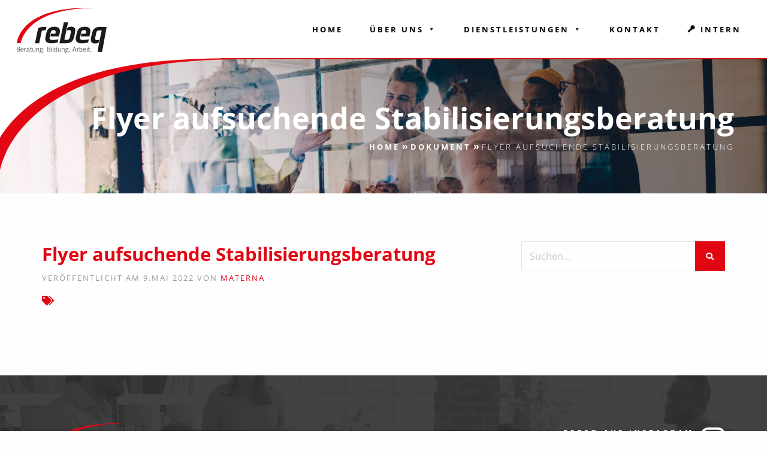

--- FILE ---
content_type: text/html; charset=UTF-8
request_url: https://rebeq.de/dokument/flyer-aufsuchende-stabilisierungsberatung/
body_size: 9810
content:

<!doctype html>

  <html class="no-js"  lang="de">

	<head>
		<script type="text/javascript">
		  var gaProperty = 'UA-171736165-1';
		  var disableStr = 'ga-disable-' + gaProperty;
		  if (document.cookie.indexOf(disableStr + '=true') > -1) {
		    window[disableStr] = true;
		  }
		  function gaOptout() {
		    document.cookie = disableStr + '=true; expires=Thu, 31 Dec 2099 23:59:59 UTC; path=/';
		    window[disableStr] = true;
		    alert('Das Tracking durch Google Analytics wurde in Ihrem Browser für diese Website deaktiviert.');
		  }
		</script>
		<!-- Global site tag (gtag.js) - Google Analytics -->
		<script async src="https://www.googletagmanager.com/gtag/js?id=UA-171736165-1"></script>
		<script>
		  window.dataLayer = window.dataLayer || [];
		  function gtag(){dataLayer.push(arguments);}
		  gtag('js', new Date());

		  gtag('config', 'UA-171736165-1', { 'anonymize_ip': true });
		</script>

		<meta charset="utf-8">
		
		<!-- Force IE to use the latest rendering engine available -->
		<meta http-equiv="X-UA-Compatible" content="IE=edge">

		<!-- Mobile Meta -->
		<meta name="viewport" content="width=device-width, initial-scale=1.0">
		<meta class="foundation-mq">
		
		<!-- If Site Icon isn't set in customizer -->
		
			<link rel="apple-touch-icon" sizes="180x180" href="https://rebeq.de/wp-content/themes/rebeq/assets/images/apple-touch-icon.png">
			<link rel="icon" type="image/png" sizes="32x32" href="https://rebeq.de/wp-content/themes/rebeq/assets/images/favicon-32x32.png">
			<link rel="icon" type="image/png" sizes="16x16" href="https://rebeq.de/wp-content/themes/rebeq/assets/images/favicon-16x16.png">
			<link rel="manifest" href="https://rebeq.de/wp-content/themes/rebeq/site.webmanifest">
			<link rel="mask-icon" href="https://rebeq.de/wp-content/themes/rebeq/assets/images/safari-pinned-tab.svg" color="#5bbad5">
			<meta name="msapplication-TileColor" content="#00aba9">
			<meta name="theme-color" content="#ffffff">
	    
		<link rel="pingback" href="https://rebeq.de/xmlrpc.php">

		<title>Flyer aufsuchende Stabilisierungsberatung &#8211; rebeq GmbH – Beratung. Bildung. Arbeit.</title>
<meta name='robots' content='max-image-preview:large' />
	<style>img:is([sizes="auto" i], [sizes^="auto," i]) { contain-intrinsic-size: 3000px 1500px }</style>
	<link rel='dns-prefetch' href='//kit.fontawesome.com' />
<link rel='dns-prefetch' href='//maps.googleapis.com' />

<link rel="alternate" type="application/rss+xml" title="rebeq GmbH – Beratung. Bildung. Arbeit. &raquo; Feed" href="https://rebeq.de/feed/" />
<link rel="alternate" type="application/rss+xml" title="rebeq GmbH – Beratung. Bildung. Arbeit. &raquo; Kommentar-Feed" href="https://rebeq.de/comments/feed/" />
<link rel='stylesheet' id='wp-block-library-css' href='https://rebeq.de/wp-includes/css/dist/block-library/style.min.css?ver=6.8.3' type='text/css' media='all' />
<style id='classic-theme-styles-inline-css' type='text/css'>
/*! This file is auto-generated */
.wp-block-button__link{color:#fff;background-color:#32373c;border-radius:9999px;box-shadow:none;text-decoration:none;padding:calc(.667em + 2px) calc(1.333em + 2px);font-size:1.125em}.wp-block-file__button{background:#32373c;color:#fff;text-decoration:none}
</style>
<style id='global-styles-inline-css' type='text/css'>
:root{--wp--preset--aspect-ratio--square: 1;--wp--preset--aspect-ratio--4-3: 4/3;--wp--preset--aspect-ratio--3-4: 3/4;--wp--preset--aspect-ratio--3-2: 3/2;--wp--preset--aspect-ratio--2-3: 2/3;--wp--preset--aspect-ratio--16-9: 16/9;--wp--preset--aspect-ratio--9-16: 9/16;--wp--preset--color--black: #000000;--wp--preset--color--cyan-bluish-gray: #abb8c3;--wp--preset--color--white: #ffffff;--wp--preset--color--pale-pink: #f78da7;--wp--preset--color--vivid-red: #cf2e2e;--wp--preset--color--luminous-vivid-orange: #ff6900;--wp--preset--color--luminous-vivid-amber: #fcb900;--wp--preset--color--light-green-cyan: #7bdcb5;--wp--preset--color--vivid-green-cyan: #00d084;--wp--preset--color--pale-cyan-blue: #8ed1fc;--wp--preset--color--vivid-cyan-blue: #0693e3;--wp--preset--color--vivid-purple: #9b51e0;--wp--preset--gradient--vivid-cyan-blue-to-vivid-purple: linear-gradient(135deg,rgba(6,147,227,1) 0%,rgb(155,81,224) 100%);--wp--preset--gradient--light-green-cyan-to-vivid-green-cyan: linear-gradient(135deg,rgb(122,220,180) 0%,rgb(0,208,130) 100%);--wp--preset--gradient--luminous-vivid-amber-to-luminous-vivid-orange: linear-gradient(135deg,rgba(252,185,0,1) 0%,rgba(255,105,0,1) 100%);--wp--preset--gradient--luminous-vivid-orange-to-vivid-red: linear-gradient(135deg,rgba(255,105,0,1) 0%,rgb(207,46,46) 100%);--wp--preset--gradient--very-light-gray-to-cyan-bluish-gray: linear-gradient(135deg,rgb(238,238,238) 0%,rgb(169,184,195) 100%);--wp--preset--gradient--cool-to-warm-spectrum: linear-gradient(135deg,rgb(74,234,220) 0%,rgb(151,120,209) 20%,rgb(207,42,186) 40%,rgb(238,44,130) 60%,rgb(251,105,98) 80%,rgb(254,248,76) 100%);--wp--preset--gradient--blush-light-purple: linear-gradient(135deg,rgb(255,206,236) 0%,rgb(152,150,240) 100%);--wp--preset--gradient--blush-bordeaux: linear-gradient(135deg,rgb(254,205,165) 0%,rgb(254,45,45) 50%,rgb(107,0,62) 100%);--wp--preset--gradient--luminous-dusk: linear-gradient(135deg,rgb(255,203,112) 0%,rgb(199,81,192) 50%,rgb(65,88,208) 100%);--wp--preset--gradient--pale-ocean: linear-gradient(135deg,rgb(255,245,203) 0%,rgb(182,227,212) 50%,rgb(51,167,181) 100%);--wp--preset--gradient--electric-grass: linear-gradient(135deg,rgb(202,248,128) 0%,rgb(113,206,126) 100%);--wp--preset--gradient--midnight: linear-gradient(135deg,rgb(2,3,129) 0%,rgb(40,116,252) 100%);--wp--preset--font-size--small: 13px;--wp--preset--font-size--medium: 20px;--wp--preset--font-size--large: 36px;--wp--preset--font-size--x-large: 42px;--wp--preset--spacing--20: 0.44rem;--wp--preset--spacing--30: 0.67rem;--wp--preset--spacing--40: 1rem;--wp--preset--spacing--50: 1.5rem;--wp--preset--spacing--60: 2.25rem;--wp--preset--spacing--70: 3.38rem;--wp--preset--spacing--80: 5.06rem;--wp--preset--shadow--natural: 6px 6px 9px rgba(0, 0, 0, 0.2);--wp--preset--shadow--deep: 12px 12px 50px rgba(0, 0, 0, 0.4);--wp--preset--shadow--sharp: 6px 6px 0px rgba(0, 0, 0, 0.2);--wp--preset--shadow--outlined: 6px 6px 0px -3px rgba(255, 255, 255, 1), 6px 6px rgba(0, 0, 0, 1);--wp--preset--shadow--crisp: 6px 6px 0px rgba(0, 0, 0, 1);}:where(.is-layout-flex){gap: 0.5em;}:where(.is-layout-grid){gap: 0.5em;}body .is-layout-flex{display: flex;}.is-layout-flex{flex-wrap: wrap;align-items: center;}.is-layout-flex > :is(*, div){margin: 0;}body .is-layout-grid{display: grid;}.is-layout-grid > :is(*, div){margin: 0;}:where(.wp-block-columns.is-layout-flex){gap: 2em;}:where(.wp-block-columns.is-layout-grid){gap: 2em;}:where(.wp-block-post-template.is-layout-flex){gap: 1.25em;}:where(.wp-block-post-template.is-layout-grid){gap: 1.25em;}.has-black-color{color: var(--wp--preset--color--black) !important;}.has-cyan-bluish-gray-color{color: var(--wp--preset--color--cyan-bluish-gray) !important;}.has-white-color{color: var(--wp--preset--color--white) !important;}.has-pale-pink-color{color: var(--wp--preset--color--pale-pink) !important;}.has-vivid-red-color{color: var(--wp--preset--color--vivid-red) !important;}.has-luminous-vivid-orange-color{color: var(--wp--preset--color--luminous-vivid-orange) !important;}.has-luminous-vivid-amber-color{color: var(--wp--preset--color--luminous-vivid-amber) !important;}.has-light-green-cyan-color{color: var(--wp--preset--color--light-green-cyan) !important;}.has-vivid-green-cyan-color{color: var(--wp--preset--color--vivid-green-cyan) !important;}.has-pale-cyan-blue-color{color: var(--wp--preset--color--pale-cyan-blue) !important;}.has-vivid-cyan-blue-color{color: var(--wp--preset--color--vivid-cyan-blue) !important;}.has-vivid-purple-color{color: var(--wp--preset--color--vivid-purple) !important;}.has-black-background-color{background-color: var(--wp--preset--color--black) !important;}.has-cyan-bluish-gray-background-color{background-color: var(--wp--preset--color--cyan-bluish-gray) !important;}.has-white-background-color{background-color: var(--wp--preset--color--white) !important;}.has-pale-pink-background-color{background-color: var(--wp--preset--color--pale-pink) !important;}.has-vivid-red-background-color{background-color: var(--wp--preset--color--vivid-red) !important;}.has-luminous-vivid-orange-background-color{background-color: var(--wp--preset--color--luminous-vivid-orange) !important;}.has-luminous-vivid-amber-background-color{background-color: var(--wp--preset--color--luminous-vivid-amber) !important;}.has-light-green-cyan-background-color{background-color: var(--wp--preset--color--light-green-cyan) !important;}.has-vivid-green-cyan-background-color{background-color: var(--wp--preset--color--vivid-green-cyan) !important;}.has-pale-cyan-blue-background-color{background-color: var(--wp--preset--color--pale-cyan-blue) !important;}.has-vivid-cyan-blue-background-color{background-color: var(--wp--preset--color--vivid-cyan-blue) !important;}.has-vivid-purple-background-color{background-color: var(--wp--preset--color--vivid-purple) !important;}.has-black-border-color{border-color: var(--wp--preset--color--black) !important;}.has-cyan-bluish-gray-border-color{border-color: var(--wp--preset--color--cyan-bluish-gray) !important;}.has-white-border-color{border-color: var(--wp--preset--color--white) !important;}.has-pale-pink-border-color{border-color: var(--wp--preset--color--pale-pink) !important;}.has-vivid-red-border-color{border-color: var(--wp--preset--color--vivid-red) !important;}.has-luminous-vivid-orange-border-color{border-color: var(--wp--preset--color--luminous-vivid-orange) !important;}.has-luminous-vivid-amber-border-color{border-color: var(--wp--preset--color--luminous-vivid-amber) !important;}.has-light-green-cyan-border-color{border-color: var(--wp--preset--color--light-green-cyan) !important;}.has-vivid-green-cyan-border-color{border-color: var(--wp--preset--color--vivid-green-cyan) !important;}.has-pale-cyan-blue-border-color{border-color: var(--wp--preset--color--pale-cyan-blue) !important;}.has-vivid-cyan-blue-border-color{border-color: var(--wp--preset--color--vivid-cyan-blue) !important;}.has-vivid-purple-border-color{border-color: var(--wp--preset--color--vivid-purple) !important;}.has-vivid-cyan-blue-to-vivid-purple-gradient-background{background: var(--wp--preset--gradient--vivid-cyan-blue-to-vivid-purple) !important;}.has-light-green-cyan-to-vivid-green-cyan-gradient-background{background: var(--wp--preset--gradient--light-green-cyan-to-vivid-green-cyan) !important;}.has-luminous-vivid-amber-to-luminous-vivid-orange-gradient-background{background: var(--wp--preset--gradient--luminous-vivid-amber-to-luminous-vivid-orange) !important;}.has-luminous-vivid-orange-to-vivid-red-gradient-background{background: var(--wp--preset--gradient--luminous-vivid-orange-to-vivid-red) !important;}.has-very-light-gray-to-cyan-bluish-gray-gradient-background{background: var(--wp--preset--gradient--very-light-gray-to-cyan-bluish-gray) !important;}.has-cool-to-warm-spectrum-gradient-background{background: var(--wp--preset--gradient--cool-to-warm-spectrum) !important;}.has-blush-light-purple-gradient-background{background: var(--wp--preset--gradient--blush-light-purple) !important;}.has-blush-bordeaux-gradient-background{background: var(--wp--preset--gradient--blush-bordeaux) !important;}.has-luminous-dusk-gradient-background{background: var(--wp--preset--gradient--luminous-dusk) !important;}.has-pale-ocean-gradient-background{background: var(--wp--preset--gradient--pale-ocean) !important;}.has-electric-grass-gradient-background{background: var(--wp--preset--gradient--electric-grass) !important;}.has-midnight-gradient-background{background: var(--wp--preset--gradient--midnight) !important;}.has-small-font-size{font-size: var(--wp--preset--font-size--small) !important;}.has-medium-font-size{font-size: var(--wp--preset--font-size--medium) !important;}.has-large-font-size{font-size: var(--wp--preset--font-size--large) !important;}.has-x-large-font-size{font-size: var(--wp--preset--font-size--x-large) !important;}
:where(.wp-block-post-template.is-layout-flex){gap: 1.25em;}:where(.wp-block-post-template.is-layout-grid){gap: 1.25em;}
:where(.wp-block-columns.is-layout-flex){gap: 2em;}:where(.wp-block-columns.is-layout-grid){gap: 2em;}
:root :where(.wp-block-pullquote){font-size: 1.5em;line-height: 1.6;}
</style>
<link rel='stylesheet' id='cmplz-general-css' href='https://rebeq.de/wp-content/plugins/complianz-gdpr/assets/css/cookieblocker.min.css?ver=1763974142' type='text/css' media='all' />
<link rel='stylesheet' id='megamenu-css' href='https://rebeq.de/wp-content/uploads/maxmegamenu/style.css?ver=80d97f' type='text/css' media='all' />
<link rel='stylesheet' id='dashicons-css' href='https://rebeq.de/wp-includes/css/dashicons.min.css?ver=6.8.3' type='text/css' media='all' />
<link rel='stylesheet' id='gravity_forms_theme_foundation-css' href='https://rebeq.de/wp-content/plugins/gravityforms/assets/css/dist/gravity-forms-theme-foundation.min.css?ver=2.9.23' type='text/css' media='all' />
<link rel='stylesheet' id='gravity_forms_theme_reset-css' href='https://rebeq.de/wp-content/plugins/gravityforms/assets/css/dist/gravity-forms-theme-reset.min.css?ver=2.9.23' type='text/css' media='all' />
<link rel='stylesheet' id='gravity_forms_theme_framework-css' href='https://rebeq.de/wp-content/plugins/gravityforms/assets/css/dist/gravity-forms-theme-framework.min.css?ver=2.9.23' type='text/css' media='all' />
<link rel='stylesheet' id='gfaa-animate-css' href='https://rebeq.de/wp-content/plugins/auto-advance-for-gravity-forms/css/animate.min.css?ver=5.0.4' type='text/css' media='all' />
<link rel='stylesheet' id='gfaa-conversational-css' href='https://rebeq.de/wp-content/plugins/auto-advance-for-gravity-forms/css/conversational.css?ver=5.0.4' type='text/css' media='all' />
<link rel='stylesheet' id='gfaa-main-css' href='https://rebeq.de/wp-content/plugins/auto-advance-for-gravity-forms/css/aafg_styles.css?ver=5.0.4' type='text/css' media='all' />
<link rel='stylesheet' id='site-css-css' href='https://rebeq.de/wp-content/themes/rebeq/assets/styles/style.css?ver=1594066869' type='text/css' media='all' />
<link rel='stylesheet' id='google-fonts-css' href='//rebeq.de/wp-content/uploads/omgf/google-fonts/google-fonts.css?ver=1665410988' type='text/css' media='all' />
<!--n2css--><!--n2js--><script type="text/javascript" src="https://kit.fontawesome.com/4c87f89cf3.js" id="font-awesome-kit-js"></script>
<script type="text/javascript" src="https://rebeq.de/wp-includes/js/jquery/jquery.min.js?ver=3.7.1" id="jquery-core-js"></script>
<script type="text/javascript" src="https://rebeq.de/wp-includes/js/jquery/jquery-migrate.min.js?ver=3.4.1" id="jquery-migrate-js"></script>
<script type="text/javascript" src="https://maps.googleapis.com/maps/api/js?key=AIzaSyDzj6-fqgm7WTek17pRoAv-GZtX1ioV2ys&amp;ver=6.8.3" id="gmaps-js"></script>
<link rel="https://api.w.org/" href="https://rebeq.de/wp-json/" /><link rel="alternate" title="JSON" type="application/json" href="https://rebeq.de/wp-json/wp/v2/dokument/1293" /><link rel="canonical" href="https://rebeq.de/dokument/flyer-aufsuchende-stabilisierungsberatung/" />
<link rel='shortlink' href='https://rebeq.de/?p=1293' />
<link rel="alternate" title="oEmbed (JSON)" type="application/json+oembed" href="https://rebeq.de/wp-json/oembed/1.0/embed?url=https%3A%2F%2Frebeq.de%2Fdokument%2Fflyer-aufsuchende-stabilisierungsberatung%2F" />
<link rel="alternate" title="oEmbed (XML)" type="text/xml+oembed" href="https://rebeq.de/wp-json/oembed/1.0/embed?url=https%3A%2F%2Frebeq.de%2Fdokument%2Fflyer-aufsuchende-stabilisierungsberatung%2F&#038;format=xml" />
			<style>.cmplz-hidden {
					display: none !important;
				}</style><style type="text/css">/** Mega Menu CSS: fs **/</style>


	</head>
			
	<body class="wp-singular dokument-template-default single single-dokument postid-1293 wp-theme-rebeq mega-menu-main-nav">

		<div class="off-canvas-wrapper">
			
			<!-- Load off-canvas container. Feel free to remove if not using. -->			
			
<div class="off-canvas position-right" id="off-canvas" data-off-canvas>
	
	
</div>
			
			<div class="off-canvas-content" data-off-canvas-content>
				
				<header class="header" role="banner">
							
					 <!-- This navs will be applied to the topbar, above all content 
						  To see additional nav styles, visit the /parts directory -->
					 
<div class="navigation-wrapper">
	
		<div class="top-bar" id="top-bar-menu">
			<div class="top-bar-left float-left logo">
				<a href="https://rebeq.de"><img src="https://rebeq.de/wp-content/themes/rebeq/assets/images/rebeq-logo.svg"></a>
			</div>
			<div class="top-bar-right ">
				<div id="mega-menu-wrap-main-nav" class="mega-menu-wrap"><div class="mega-menu-toggle"><div class="mega-toggle-blocks-left"></div><div class="mega-toggle-blocks-center"></div><div class="mega-toggle-blocks-right"><div class='mega-toggle-block mega-menu-toggle-animated-block mega-toggle-block-1' id='mega-toggle-block-1'><button aria-label="Toggle Menu" class="mega-toggle-animated mega-toggle-animated-slider" type="button" aria-expanded="false">
                  <span class="mega-toggle-animated-box">
                    <span class="mega-toggle-animated-inner"></span>
                  </span>
                </button></div></div></div><ul id="mega-menu-main-nav" class="mega-menu max-mega-menu mega-menu-horizontal mega-no-js" data-event="hover_intent" data-effect="fade_up" data-effect-speed="200" data-effect-mobile="disabled" data-effect-speed-mobile="0" data-mobile-force-width="body" data-second-click="go" data-document-click="collapse" data-vertical-behaviour="standard" data-breakpoint="1024" data-unbind="true" data-mobile-state="collapse_all" data-mobile-direction="vertical" data-hover-intent-timeout="300" data-hover-intent-interval="100"><li class="mega-menu-item mega-menu-item-type-post_type mega-menu-item-object-page mega-menu-item-home mega-align-bottom-left mega-menu-flyout mega-menu-item-22" id="mega-menu-item-22"><a class="mega-menu-link" href="https://rebeq.de/" tabindex="0">Home</a></li><li class="mega-menu-item mega-menu-item-type-post_type mega-menu-item-object-page mega-menu-item-has-children mega-align-bottom-left mega-menu-flyout mega-menu-item-21" id="mega-menu-item-21"><a class="mega-menu-link" href="https://rebeq.de/uber-uns/" aria-expanded="false" tabindex="0">Über Uns<span class="mega-indicator" aria-hidden="true"></span></a>
<ul class="mega-sub-menu">
<li class="mega-menu-item mega-menu-item-type-post_type mega-menu-item-object-page mega-menu-item-173" id="mega-menu-item-173"><a class="mega-menu-link" href="https://rebeq.de/uber-uns/">Über Uns</a></li><li class="mega-menu-item mega-menu-item-type-post_type mega-menu-item-object-page mega-menu-item-70" id="mega-menu-item-70"><a class="mega-menu-link" href="https://rebeq.de/uber-uns/leitbild/">Leitbild</a></li><li class="mega-menu-item mega-menu-item-type-post_type mega-menu-item-object-page mega-menu-item-133" id="mega-menu-item-133"><a class="mega-menu-link" href="https://rebeq.de/uber-uns/standorte/">Standorte</a></li><li class="mega-menu-item mega-menu-item-type-custom mega-menu-item-object-custom mega-menu-item-2020" id="mega-menu-item-2020"><a target="_blank" class="mega-menu-link" href="https://bze-rebeq.de/">Bildungszentrum Erziehung & Soziales</a></li><li class="mega-menu-item mega-menu-item-type-post_type mega-menu-item-object-page mega-menu-item-960" id="mega-menu-item-960"><a class="mega-menu-link" href="https://rebeq.de/uber-uns/radstationen/">Radstationen</a></li><li class="mega-menu-item mega-menu-item-type-post_type mega-menu-item-object-page mega-menu-item-110" id="mega-menu-item-110"><a class="mega-menu-link" href="https://rebeq.de/uber-uns/stellenangebote/">Stellenangebote</a></li><li class="mega-menu-item mega-menu-item-type-post_type mega-menu-item-object-page mega-menu-item-632" id="mega-menu-item-632"><a class="mega-menu-link" href="https://rebeq.de/uber-uns/qualitaetsmanagment/">Qualitätsmanagement</a></li></ul>
</li><li class="mega-menu-item mega-menu-item-type-post_type mega-menu-item-object-page mega-menu-item-has-children mega-menu-megamenu mega-menu-grid mega-align-bottom-left mega-menu-grid mega-disable-link mega-menu-item-19" id="mega-menu-item-19"><a class="mega-menu-link" tabindex="0" aria-expanded="false" role="button">Dienstleistungen<span class="mega-indicator" aria-hidden="true"></span></a>
<ul class="mega-sub-menu" role='presentation'>
<li class="mega-menu-row" id="mega-menu-19-0">
	<ul class="mega-sub-menu" style='--columns:12' role='presentation'>
<li class="mega-menu-column mega-menu-columns-6-of-12" style="--columns:12; --span:6" id="mega-menu-19-0-0">
		<ul class="mega-sub-menu">
<li class="mega-menu-item mega-menu-item-type-post_type mega-menu-item-object-page mega-menu-item-has-children mega-menu-item-90" id="mega-menu-item-90"><a class="mega-menu-link" href="https://rebeq.de/berufliche-bildung/">Berufliche Bildung<span class="mega-indicator" aria-hidden="true"></span></a>
			<ul class="mega-sub-menu">
<li class="mega-menu-item mega-menu-item-type-post_type mega-menu-item-object-page mega-menu-item-92" id="mega-menu-item-92"><a class="mega-menu-link" href="https://rebeq.de/berufliche-bildung/berufliche-weiterbildung-fbw/">Berufliche Weiterbildung (FbW)</a></li><li class="mega-menu-item mega-menu-item-type-post_type mega-menu-item-object-page mega-menu-item-224" id="mega-menu-item-224"><a class="mega-menu-link" href="https://rebeq.de/berufliche-bildung/fortbildungsangebote-fuer-arbeitnehmer/">Berufliche Weiterbildungen mit Sprachqualifizierung</a></li><li class="mega-menu-item mega-menu-item-type-post_type mega-menu-item-object-page mega-menu-item-1680" id="mega-menu-item-1680"><a class="mega-menu-link" href="https://rebeq.de/berufliche-bildung/sprache-und-integration/">Förderung und Prämien in der Weiterbildung</a></li>			</ul>
</li>		</ul>
</li><li class="mega-menu-column mega-menu-columns-6-of-12" style="--columns:12; --span:6" id="mega-menu-19-0-1">
		<ul class="mega-sub-menu">
<li class="mega-menu-item mega-menu-item-type-post_type mega-menu-item-object-page mega-menu-item-has-children mega-menu-item-86" id="mega-menu-item-86"><a class="mega-menu-link" href="https://rebeq.de/beratung-und-training/">Beratung und Training<span class="mega-indicator" aria-hidden="true"></span></a>
			<ul class="mega-sub-menu">
<li class="mega-menu-item mega-menu-item-type-post_type mega-menu-item-object-page mega-menu-item-309" id="mega-menu-item-309"><a class="mega-menu-link" href="https://rebeq.de/beratung-und-training/individualcoachings-avgs-nach-zielgruppen/">Individualcoaching (AVGS) nach Zielgruppen</a></li><li class="mega-menu-item mega-menu-item-type-post_type mega-menu-item-object-page mega-menu-item-308" id="mega-menu-item-308"><a class="mega-menu-link" href="https://rebeq.de/beratung-und-training/gruppenangebote-avgs-nach-zielgruppen/">Gruppenangebote (AVGS) nach Zielgruppen</a></li><li class="mega-menu-item mega-menu-item-type-post_type mega-menu-item-object-page mega-menu-item-307" id="mega-menu-item-307"><a class="mega-menu-link" href="https://rebeq.de/beratung-und-training/gefoerderte-projekte-durch-den-europaeischen-sozialfonds-esf/">Geförderte Projekte</a></li>			</ul>
</li>		</ul>
</li>	</ul>
</li><li class="mega-menu-row" id="mega-menu-19-1">
	<ul class="mega-sub-menu" style='--columns:12' role='presentation'>
<li class="mega-menu-column mega-menu-columns-6-of-12" style="--columns:12; --span:6" id="mega-menu-19-1-0">
		<ul class="mega-sub-menu">
<li class="mega-menu-item mega-menu-item-type-post_type mega-menu-item-object-page mega-menu-item-has-children mega-menu-item-276" id="mega-menu-item-276"><a class="mega-menu-link" href="https://rebeq.de/uebergang-schule-und-beruf/">Übergang Schule und Beruf<span class="mega-indicator" aria-hidden="true"></span></a>
			<ul class="mega-sub-menu">
<li class="mega-menu-item mega-menu-item-type-post_type mega-menu-item-object-page mega-menu-item-370" id="mega-menu-item-370"><a class="mega-menu-link" href="https://rebeq.de/uebergang-schule-und-beruf/ausbildungsbegleitende-hilfen-abh-und-assistierte-ausbildung-asa/">Assistierte Ausbildung flexibel (AsAflex)</a></li><li class="mega-menu-item mega-menu-item-type-post_type mega-menu-item-object-page mega-menu-item-1362" id="mega-menu-item-1362"><a class="mega-menu-link" href="https://rebeq.de/uebergang-schule-und-beruf/berufsausbildung-in-ausserbetrieblichen-einrichtungen-bae/">Berufsausbildung in außerbetrieblichen Einrichtungen (BaE)</a></li><li class="mega-menu-item mega-menu-item-type-post_type mega-menu-item-object-page mega-menu-item-369" id="mega-menu-item-369"><a class="mega-menu-link" href="https://rebeq.de/uebergang-schule-und-beruf/berufseinstiegsbegleitung-bereb/">Berufseinstiegsbegleitung (BerEb)</a></li><li class="mega-menu-item mega-menu-item-type-post_type mega-menu-item-object-page mega-menu-item-368" id="mega-menu-item-368"><a class="mega-menu-link" href="https://rebeq.de/uebergang-schule-und-beruf/berufsvorbereitende-bildungsmassnahme-bvb/">Berufsvorbereitende Bildungsmaßnahme (BvB)</a></li><li class="mega-menu-item mega-menu-item-type-post_type mega-menu-item-object-page mega-menu-item-1679" id="mega-menu-item-1679"><a class="mega-menu-link" href="https://rebeq.de/uebergang-schule-und-beruf/ausbildungswege-nrw/">Ausbildungswege NRW</a></li><li class="mega-menu-item mega-menu-item-type-post_type mega-menu-item-object-page mega-menu-item-365" id="mega-menu-item-365"><a class="mega-menu-link" href="https://rebeq.de/uebergang-schule-und-beruf/das-feststellungs-trainings-und-erprobungscenter-ftec/">Das Feststellungs-, Trainings- und Erprobungscenter (FTEC)</a></li>			</ul>
</li>		</ul>
</li><li class="mega-menu-column mega-menu-columns-6-of-12" style="--columns:12; --span:6" id="mega-menu-19-1-1">
		<ul class="mega-sub-menu">
<li class="mega-menu-item mega-menu-item-type-post_type mega-menu-item-object-page mega-menu-item-has-children mega-menu-item-967" id="mega-menu-item-967"><a class="mega-menu-link" href="https://rebeq.de/berufliche-teilhabe-reha/">Berufliche Teilhabe (Reha)<span class="mega-indicator" aria-hidden="true"></span></a>
			<ul class="mega-sub-menu">
<li class="mega-menu-item mega-menu-item-type-post_type mega-menu-item-object-page mega-menu-item-968" id="mega-menu-item-968"><a class="mega-menu-link" href="https://rebeq.de/berufliche-teilhabe-reha/einzigartig-plus/">EinzigARTig plus</a></li><li class="mega-menu-item mega-menu-item-type-post_type mega-menu-item-object-page mega-menu-item-970" id="mega-menu-item-970"><a class="mega-menu-link" href="https://rebeq.de/berufliche-teilhabe-reha/belastungserprobung/">Integrationscenter</a></li><li class="mega-menu-item mega-menu-item-type-post_type mega-menu-item-object-page mega-menu-item-971" id="mega-menu-item-971"><a class="mega-menu-link" href="https://rebeq.de/berufliche-teilhabe-reha/teilhabebegleitung-thb/">Teilhabebegleitung (THB)</a></li><li class="mega-menu-item mega-menu-item-type-post_type mega-menu-item-object-page mega-menu-item-2401" id="mega-menu-item-2401"><a class="mega-menu-link" href="https://rebeq.de/berufliche-teilhabe-reha/reha-ausbildung/">Reha-Ausbildung</a></li><li class="mega-menu-item mega-menu-item-type-post_type mega-menu-item-object-page mega-menu-item-2400" id="mega-menu-item-2400"><a class="mega-menu-link" href="https://rebeq.de/berufliche-teilhabe-reha/begleitete-betriebliche-ausbildung/">Begleitete betriebliche Ausbildung</a></li><li class="mega-menu-item mega-menu-item-type-post_type mega-menu-item-object-page mega-menu-item-1403" id="mega-menu-item-1403"><a class="mega-menu-link" href="https://rebeq.de/berufliche-teilhabe-reha/massnahme-zur-individuellen-betrieblichen-qualifizierung-inbeq-im-rahmen-unterstuetzter-beschaeftigung-nach-%c2%a7-55-sgb-ix/">Unterstützte Beschäftigung nach § 55 SGB IX</a></li><li class="mega-menu-item mega-menu-item-type-post_type mega-menu-item-object-page mega-menu-item-2402" id="mega-menu-item-2402"><a class="mega-menu-link" href="https://rebeq.de/berufliche-teilhabe-reha/anderer-leistungsanbieter-ala-nach-%c2%a760-sgb-ix/">Anderer Leistungsanbieter nach §60 SGB IX</a></li>			</ul>
</li>		</ul>
</li>	</ul>
</li><li class="mega-menu-row" id="mega-menu-19-2">
	<ul class="mega-sub-menu" style='--columns:12' role='presentation'>
<li class="mega-menu-column mega-menu-columns-6-of-12" style="--columns:12; --span:6" id="mega-menu-19-2-0">
		<ul class="mega-sub-menu">
<li class="mega-menu-item mega-menu-item-type-post_type mega-menu-item-object-page mega-menu-item-has-children mega-menu-item-2043" id="mega-menu-item-2043"><a class="mega-menu-link" href="https://rebeq.de/beschaeftigungsfoerdernde-massnahmen/">Beschäftigungsfördernde Maßnahmen<span class="mega-indicator" aria-hidden="true"></span></a>
			<ul class="mega-sub-menu">
<li class="mega-menu-item mega-menu-item-type-post_type mega-menu-item-object-page mega-menu-item-2044" id="mega-menu-item-2044"><a class="mega-menu-link" href="https://rebeq.de/beschaeftigungsfoerdernde-massnahmen/arbeitsgelegenheiten-agh/">Arbeitsgelegenheiten (AGH)</a></li>			</ul>
</li>		</ul>
</li>	</ul>
</li></ul>
</li><li class="mega-menu-item mega-menu-item-type-post_type mega-menu-item-object-page mega-align-bottom-left mega-menu-flyout mega-menu-item-18" id="mega-menu-item-18"><a class="mega-menu-link" href="https://rebeq.de/kontakt/" tabindex="0">Kontakt</a></li><li class="mega-menu-item mega-menu-item-type-custom mega-menu-item-object-custom mega-align-bottom-left mega-menu-flyout mega-has-icon mega-icon-left mega-menu-item-449" id="mega-menu-item-449"><a target="_blank" class="dashicons-admin-network mega-menu-link" href="https://intranet.rebeq.de/" tabindex="0">Intern</a></li></ul></div>	
			</div>
		</div>
	
</div>

<div class="navigation-wrapper fixed">

		<div class="top-bar" id="top-bar-menu">
			<div class="top-bar-left float-left logo">
				<a href="https://rebeq.de"><img src="https://rebeq.de/wp-content/themes/rebeq/assets/images/rebeq-logo.svg"></a>
			</div>
			<div class="top-bar-right">
				<div id="mega-menu-wrap-main-nav" class="mega-menu-wrap"><div class="mega-menu-toggle"><div class="mega-toggle-blocks-left"></div><div class="mega-toggle-blocks-center"></div><div class="mega-toggle-blocks-right"><div class='mega-toggle-block mega-menu-toggle-animated-block mega-toggle-block-1' id='mega-toggle-block-1'><button aria-label="Toggle Menu" class="mega-toggle-animated mega-toggle-animated-slider" type="button" aria-expanded="false">
                  <span class="mega-toggle-animated-box">
                    <span class="mega-toggle-animated-inner"></span>
                  </span>
                </button></div></div></div><ul id="mega-menu-main-nav" class="mega-menu max-mega-menu mega-menu-horizontal mega-no-js" data-event="hover_intent" data-effect="fade_up" data-effect-speed="200" data-effect-mobile="disabled" data-effect-speed-mobile="0" data-mobile-force-width="body" data-second-click="go" data-document-click="collapse" data-vertical-behaviour="standard" data-breakpoint="1024" data-unbind="true" data-mobile-state="collapse_all" data-mobile-direction="vertical" data-hover-intent-timeout="300" data-hover-intent-interval="100"><li class="mega-menu-item mega-menu-item-type-post_type mega-menu-item-object-page mega-menu-item-home mega-align-bottom-left mega-menu-flyout mega-menu-item-22" id="mega-menu-item-22"><a class="mega-menu-link" href="https://rebeq.de/" tabindex="0">Home</a></li><li class="mega-menu-item mega-menu-item-type-post_type mega-menu-item-object-page mega-menu-item-has-children mega-align-bottom-left mega-menu-flyout mega-menu-item-21" id="mega-menu-item-21"><a class="mega-menu-link" href="https://rebeq.de/uber-uns/" aria-expanded="false" tabindex="0">Über Uns<span class="mega-indicator" aria-hidden="true"></span></a>
<ul class="mega-sub-menu">
<li class="mega-menu-item mega-menu-item-type-post_type mega-menu-item-object-page mega-menu-item-173" id="mega-menu-item-173"><a class="mega-menu-link" href="https://rebeq.de/uber-uns/">Über Uns</a></li><li class="mega-menu-item mega-menu-item-type-post_type mega-menu-item-object-page mega-menu-item-70" id="mega-menu-item-70"><a class="mega-menu-link" href="https://rebeq.de/uber-uns/leitbild/">Leitbild</a></li><li class="mega-menu-item mega-menu-item-type-post_type mega-menu-item-object-page mega-menu-item-133" id="mega-menu-item-133"><a class="mega-menu-link" href="https://rebeq.de/uber-uns/standorte/">Standorte</a></li><li class="mega-menu-item mega-menu-item-type-custom mega-menu-item-object-custom mega-menu-item-2020" id="mega-menu-item-2020"><a target="_blank" class="mega-menu-link" href="https://bze-rebeq.de/">Bildungszentrum Erziehung & Soziales</a></li><li class="mega-menu-item mega-menu-item-type-post_type mega-menu-item-object-page mega-menu-item-960" id="mega-menu-item-960"><a class="mega-menu-link" href="https://rebeq.de/uber-uns/radstationen/">Radstationen</a></li><li class="mega-menu-item mega-menu-item-type-post_type mega-menu-item-object-page mega-menu-item-110" id="mega-menu-item-110"><a class="mega-menu-link" href="https://rebeq.de/uber-uns/stellenangebote/">Stellenangebote</a></li><li class="mega-menu-item mega-menu-item-type-post_type mega-menu-item-object-page mega-menu-item-632" id="mega-menu-item-632"><a class="mega-menu-link" href="https://rebeq.de/uber-uns/qualitaetsmanagment/">Qualitätsmanagement</a></li></ul>
</li><li class="mega-menu-item mega-menu-item-type-post_type mega-menu-item-object-page mega-menu-item-has-children mega-menu-megamenu mega-menu-grid mega-align-bottom-left mega-menu-grid mega-disable-link mega-menu-item-19" id="mega-menu-item-19"><a class="mega-menu-link" tabindex="0" aria-expanded="false" role="button">Dienstleistungen<span class="mega-indicator" aria-hidden="true"></span></a>
<ul class="mega-sub-menu" role='presentation'>
<li class="mega-menu-row" id="mega-menu-19-0">
	<ul class="mega-sub-menu" style='--columns:12' role='presentation'>
<li class="mega-menu-column mega-menu-columns-6-of-12" style="--columns:12; --span:6" id="mega-menu-19-0-0">
		<ul class="mega-sub-menu">
<li class="mega-menu-item mega-menu-item-type-post_type mega-menu-item-object-page mega-menu-item-has-children mega-menu-item-90" id="mega-menu-item-90"><a class="mega-menu-link" href="https://rebeq.de/berufliche-bildung/">Berufliche Bildung<span class="mega-indicator" aria-hidden="true"></span></a>
			<ul class="mega-sub-menu">
<li class="mega-menu-item mega-menu-item-type-post_type mega-menu-item-object-page mega-menu-item-92" id="mega-menu-item-92"><a class="mega-menu-link" href="https://rebeq.de/berufliche-bildung/berufliche-weiterbildung-fbw/">Berufliche Weiterbildung (FbW)</a></li><li class="mega-menu-item mega-menu-item-type-post_type mega-menu-item-object-page mega-menu-item-224" id="mega-menu-item-224"><a class="mega-menu-link" href="https://rebeq.de/berufliche-bildung/fortbildungsangebote-fuer-arbeitnehmer/">Berufliche Weiterbildungen mit Sprachqualifizierung</a></li><li class="mega-menu-item mega-menu-item-type-post_type mega-menu-item-object-page mega-menu-item-1680" id="mega-menu-item-1680"><a class="mega-menu-link" href="https://rebeq.de/berufliche-bildung/sprache-und-integration/">Förderung und Prämien in der Weiterbildung</a></li>			</ul>
</li>		</ul>
</li><li class="mega-menu-column mega-menu-columns-6-of-12" style="--columns:12; --span:6" id="mega-menu-19-0-1">
		<ul class="mega-sub-menu">
<li class="mega-menu-item mega-menu-item-type-post_type mega-menu-item-object-page mega-menu-item-has-children mega-menu-item-86" id="mega-menu-item-86"><a class="mega-menu-link" href="https://rebeq.de/beratung-und-training/">Beratung und Training<span class="mega-indicator" aria-hidden="true"></span></a>
			<ul class="mega-sub-menu">
<li class="mega-menu-item mega-menu-item-type-post_type mega-menu-item-object-page mega-menu-item-309" id="mega-menu-item-309"><a class="mega-menu-link" href="https://rebeq.de/beratung-und-training/individualcoachings-avgs-nach-zielgruppen/">Individualcoaching (AVGS) nach Zielgruppen</a></li><li class="mega-menu-item mega-menu-item-type-post_type mega-menu-item-object-page mega-menu-item-308" id="mega-menu-item-308"><a class="mega-menu-link" href="https://rebeq.de/beratung-und-training/gruppenangebote-avgs-nach-zielgruppen/">Gruppenangebote (AVGS) nach Zielgruppen</a></li><li class="mega-menu-item mega-menu-item-type-post_type mega-menu-item-object-page mega-menu-item-307" id="mega-menu-item-307"><a class="mega-menu-link" href="https://rebeq.de/beratung-und-training/gefoerderte-projekte-durch-den-europaeischen-sozialfonds-esf/">Geförderte Projekte</a></li>			</ul>
</li>		</ul>
</li>	</ul>
</li><li class="mega-menu-row" id="mega-menu-19-1">
	<ul class="mega-sub-menu" style='--columns:12' role='presentation'>
<li class="mega-menu-column mega-menu-columns-6-of-12" style="--columns:12; --span:6" id="mega-menu-19-1-0">
		<ul class="mega-sub-menu">
<li class="mega-menu-item mega-menu-item-type-post_type mega-menu-item-object-page mega-menu-item-has-children mega-menu-item-276" id="mega-menu-item-276"><a class="mega-menu-link" href="https://rebeq.de/uebergang-schule-und-beruf/">Übergang Schule und Beruf<span class="mega-indicator" aria-hidden="true"></span></a>
			<ul class="mega-sub-menu">
<li class="mega-menu-item mega-menu-item-type-post_type mega-menu-item-object-page mega-menu-item-370" id="mega-menu-item-370"><a class="mega-menu-link" href="https://rebeq.de/uebergang-schule-und-beruf/ausbildungsbegleitende-hilfen-abh-und-assistierte-ausbildung-asa/">Assistierte Ausbildung flexibel (AsAflex)</a></li><li class="mega-menu-item mega-menu-item-type-post_type mega-menu-item-object-page mega-menu-item-1362" id="mega-menu-item-1362"><a class="mega-menu-link" href="https://rebeq.de/uebergang-schule-und-beruf/berufsausbildung-in-ausserbetrieblichen-einrichtungen-bae/">Berufsausbildung in außerbetrieblichen Einrichtungen (BaE)</a></li><li class="mega-menu-item mega-menu-item-type-post_type mega-menu-item-object-page mega-menu-item-369" id="mega-menu-item-369"><a class="mega-menu-link" href="https://rebeq.de/uebergang-schule-und-beruf/berufseinstiegsbegleitung-bereb/">Berufseinstiegsbegleitung (BerEb)</a></li><li class="mega-menu-item mega-menu-item-type-post_type mega-menu-item-object-page mega-menu-item-368" id="mega-menu-item-368"><a class="mega-menu-link" href="https://rebeq.de/uebergang-schule-und-beruf/berufsvorbereitende-bildungsmassnahme-bvb/">Berufsvorbereitende Bildungsmaßnahme (BvB)</a></li><li class="mega-menu-item mega-menu-item-type-post_type mega-menu-item-object-page mega-menu-item-1679" id="mega-menu-item-1679"><a class="mega-menu-link" href="https://rebeq.de/uebergang-schule-und-beruf/ausbildungswege-nrw/">Ausbildungswege NRW</a></li><li class="mega-menu-item mega-menu-item-type-post_type mega-menu-item-object-page mega-menu-item-365" id="mega-menu-item-365"><a class="mega-menu-link" href="https://rebeq.de/uebergang-schule-und-beruf/das-feststellungs-trainings-und-erprobungscenter-ftec/">Das Feststellungs-, Trainings- und Erprobungscenter (FTEC)</a></li>			</ul>
</li>		</ul>
</li><li class="mega-menu-column mega-menu-columns-6-of-12" style="--columns:12; --span:6" id="mega-menu-19-1-1">
		<ul class="mega-sub-menu">
<li class="mega-menu-item mega-menu-item-type-post_type mega-menu-item-object-page mega-menu-item-has-children mega-menu-item-967" id="mega-menu-item-967"><a class="mega-menu-link" href="https://rebeq.de/berufliche-teilhabe-reha/">Berufliche Teilhabe (Reha)<span class="mega-indicator" aria-hidden="true"></span></a>
			<ul class="mega-sub-menu">
<li class="mega-menu-item mega-menu-item-type-post_type mega-menu-item-object-page mega-menu-item-968" id="mega-menu-item-968"><a class="mega-menu-link" href="https://rebeq.de/berufliche-teilhabe-reha/einzigartig-plus/">EinzigARTig plus</a></li><li class="mega-menu-item mega-menu-item-type-post_type mega-menu-item-object-page mega-menu-item-970" id="mega-menu-item-970"><a class="mega-menu-link" href="https://rebeq.de/berufliche-teilhabe-reha/belastungserprobung/">Integrationscenter</a></li><li class="mega-menu-item mega-menu-item-type-post_type mega-menu-item-object-page mega-menu-item-971" id="mega-menu-item-971"><a class="mega-menu-link" href="https://rebeq.de/berufliche-teilhabe-reha/teilhabebegleitung-thb/">Teilhabebegleitung (THB)</a></li><li class="mega-menu-item mega-menu-item-type-post_type mega-menu-item-object-page mega-menu-item-2401" id="mega-menu-item-2401"><a class="mega-menu-link" href="https://rebeq.de/berufliche-teilhabe-reha/reha-ausbildung/">Reha-Ausbildung</a></li><li class="mega-menu-item mega-menu-item-type-post_type mega-menu-item-object-page mega-menu-item-2400" id="mega-menu-item-2400"><a class="mega-menu-link" href="https://rebeq.de/berufliche-teilhabe-reha/begleitete-betriebliche-ausbildung/">Begleitete betriebliche Ausbildung</a></li><li class="mega-menu-item mega-menu-item-type-post_type mega-menu-item-object-page mega-menu-item-1403" id="mega-menu-item-1403"><a class="mega-menu-link" href="https://rebeq.de/berufliche-teilhabe-reha/massnahme-zur-individuellen-betrieblichen-qualifizierung-inbeq-im-rahmen-unterstuetzter-beschaeftigung-nach-%c2%a7-55-sgb-ix/">Unterstützte Beschäftigung nach § 55 SGB IX</a></li><li class="mega-menu-item mega-menu-item-type-post_type mega-menu-item-object-page mega-menu-item-2402" id="mega-menu-item-2402"><a class="mega-menu-link" href="https://rebeq.de/berufliche-teilhabe-reha/anderer-leistungsanbieter-ala-nach-%c2%a760-sgb-ix/">Anderer Leistungsanbieter nach §60 SGB IX</a></li>			</ul>
</li>		</ul>
</li>	</ul>
</li><li class="mega-menu-row" id="mega-menu-19-2">
	<ul class="mega-sub-menu" style='--columns:12' role='presentation'>
<li class="mega-menu-column mega-menu-columns-6-of-12" style="--columns:12; --span:6" id="mega-menu-19-2-0">
		<ul class="mega-sub-menu">
<li class="mega-menu-item mega-menu-item-type-post_type mega-menu-item-object-page mega-menu-item-has-children mega-menu-item-2043" id="mega-menu-item-2043"><a class="mega-menu-link" href="https://rebeq.de/beschaeftigungsfoerdernde-massnahmen/">Beschäftigungsfördernde Maßnahmen<span class="mega-indicator" aria-hidden="true"></span></a>
			<ul class="mega-sub-menu">
<li class="mega-menu-item mega-menu-item-type-post_type mega-menu-item-object-page mega-menu-item-2044" id="mega-menu-item-2044"><a class="mega-menu-link" href="https://rebeq.de/beschaeftigungsfoerdernde-massnahmen/arbeitsgelegenheiten-agh/">Arbeitsgelegenheiten (AGH)</a></li>			</ul>
</li>		</ul>
</li>	</ul>
</li></ul>
</li><li class="mega-menu-item mega-menu-item-type-post_type mega-menu-item-object-page mega-align-bottom-left mega-menu-flyout mega-menu-item-18" id="mega-menu-item-18"><a class="mega-menu-link" href="https://rebeq.de/kontakt/" tabindex="0">Kontakt</a></li><li class="mega-menu-item mega-menu-item-type-custom mega-menu-item-object-custom mega-align-bottom-left mega-menu-flyout mega-has-icon mega-icon-left mega-menu-item-449" id="mega-menu-item-449"><a target="_blank" class="dashicons-admin-network mega-menu-link" href="https://intranet.rebeq.de/" tabindex="0">Intern</a></li></ul></div>	
			</div>
		
	</div>
</div>	 	
				</header> <!-- end .header -->
				 
					<div class="default-header invert">
						<div class="grid-container">
							<div class="inner">
								<h1>
																			Flyer aufsuchende Stabilisierungsberatung																	</h1>
								<h6 class="line-left"><nav class="breadcrumb"> <a href="https://rebeq.de">Home</a> &raquo; <a href="https://rebeq.de/dokument/">Dokument</a> &raquo; <span class="current-page">Flyer aufsuchende Stabilisierungsberatung</span></nav></h6>
							</div>
						</div>
					</div>
							
<div class="content page-content">
	
	<div class="grid-container">

		<div class="inner-content grid-x grid-margin-x grid-padding-x">

			<main class="main small-12 medium-8 large-8 cell" role="main">
			
			    			
			    	
<article id="post-1293" class="post-1293 dokument type-dokument status-publish hentry" role="article" itemscope itemtype="http://schema.org/BlogPosting">
						
	<section class="post-img">
		<a href="https://rebeq.de/dokument/flyer-aufsuchende-stabilisierungsberatung/"></a>

	</section>	
	<div class="post-content">
			<section class=" entry-content" itemprop="text">
				<h3><a href="https://rebeq.de/dokument/flyer-aufsuchende-stabilisierungsberatung/" rel="bookmark" title="Flyer aufsuchende Stabilisierungsberatung">Flyer aufsuchende Stabilisierungsberatung</a></h3>
					
<p class="byline">
	Veröffentlicht am 9.Mai 2022 von <a href="https://rebeq.de/author/materna/" title="Beiträge von Materna" rel="author">Materna</a></p>	
							</section> <!-- end article section -->
								
			<footer class="article-footer">
				<p class="categories"><i class="fas fa-tags"></i> </p>
		    	<p class="tags"></p>
			</footer> <!-- end article footer -->	
	</div>				

													
</article> <!-- end article -->			    	
			    
			</main> <!-- end #main -->

			
 
<div id="sidebar1" class="sidebar small-12 medium-4 large-4 cell" role="complementary">

	
		<div id="search-2" class="widget widget_search">
<form role="search" method="get" class="search-form" action="https://rebeq.de/">
	<input type="text" placeholder="Suchen..." value="" name="s" id="s">
	<button type="submit"><i class="fas fa-search"></i></button>
</form>
</div>
	
</div>


		</div> <!-- end #inner-content -->
	</div>
</div> <!-- end #content -->

					
				<footer class="footer" role="contentinfo">
					<div class="grid-container">
						<div class="grid-x grid-margin-x grid-padding-x">
							<div class="cell small-12 large-6">
								<img src="https://rebeq.de/wp-content/themes/rebeq/assets/images/rebeq-logo-w.svg">

								<div class="grid-x grid-margin-x">
								    <div class="cell small-12 medium-7">
								        <p>Die rebeq GmbH entwickelt moderne Arbeitsmarktdienstleistungen sowie Beratungs- und Bildungsangebote für arbeitslose Menschen und besonders benachteiligte Zielgruppen.</p>
								    </div>
								    								        <div class="cell small-12 medium-5 contact-widget">
								            <p><strong>rebeq GmbH</strong><br>
								                Ewaldstraße 118<br>								                45699 
								                Herten<br> <br>
								                								                <span>MAIL</span> 	<a href="mailto:info@rebeq.de">info@rebeq.de</a>
								                								            </p>
								        </div>
								    								</div>
								
							</div>
							<div class="cell small-12 large-6 footer-legal">
								<div class="netzwerk">
									<a target="_blank" href="https://www.weiterbildungsnetzwerk-vest.de/"><img src="https://rebeq.de/wp-content/themes/rebeq/assets/images/netz-vest-white.svg"></a>
								</div>
								<div>	
										<div class="social">
											<div class="s-text">
												<a target="_blank" href="https://www.instagram.com/rebeq_gmbh"><span class="s1">rebeq auf Instagram</span>
												<span class="s2">Folgt uns!</span></a>
											</div>
											<div class="s-icon">
												<a target="_blank" href="https://www.instagram.com/rebeq_gmbh"><img src="https://rebeq.de/wp-content/themes/rebeq/assets/images/instagram.svg"></a>
											</div>
										</div>
										<div class="social">
											<div class="s-text">
												<a target="_blank" href="https://www.facebook.com/rebeqgmbh/"><span class="s1">rebeq auf Facebook</span>
												<span class="s2">Folgt uns!</span></a>
											</div>
											<div class="s-icon">
												<a target="_blank" href="https://www.facebook.com/rebeqgmbh/"><img src="https://rebeq.de/wp-content/themes/rebeq/assets/images/facebook.svg"></a>
											</div>
										</div>
										<nav role="navigation">
				    						<ul id="footer-links" class="menu"><li id="menu-item-1815" class="menu-item menu-item-type-post_type menu-item-object-page menu-item-1815"><a href="https://rebeq.de/hinweisgeberinnensystem-net/">Hinweisgebersystem</a></li>
<li id="menu-item-28" class="menu-item menu-item-type-post_type menu-item-object-page menu-item-28"><a href="https://rebeq.de/impressum/">Impressum</a></li>
<li id="menu-item-164" class="menu-item menu-item-type-post_type menu-item-object-page menu-item-privacy-policy menu-item-164"><a rel="privacy-policy" href="https://rebeq.de/datenschutz/">Datenschutz</a></li>
</ul>				    					</nav>
										<p class="source-org copyright">&copy; 2026 rebeq GmbH</p>

								</div>
								
							</div>
						</div>
					</div>

				
				</footer> <!-- end .footer -->
			
			</div>  <!-- end .off-canvas-content -->
					
		</div> <!-- end .off-canvas-wrapper -->
		
		<script type="speculationrules">
{"prefetch":[{"source":"document","where":{"and":[{"href_matches":"\/*"},{"not":{"href_matches":["\/wp-*.php","\/wp-admin\/*","\/wp-content\/uploads\/*","\/wp-content\/*","\/wp-content\/plugins\/*","\/wp-content\/themes\/rebeq\/*","\/*\\?(.+)"]}},{"not":{"selector_matches":"a[rel~=\"nofollow\"]"}},{"not":{"selector_matches":".no-prefetch, .no-prefetch a"}}]},"eagerness":"conservative"}]}
</script>

<!-- Consent Management powered by Complianz | GDPR/CCPA Cookie Consent https://wordpress.org/plugins/complianz-gdpr -->
<div id="cmplz-cookiebanner-container"></div>
					<div id="cmplz-manage-consent" data-nosnippet="true"></div><script type="text/javascript" src="https://rebeq.de/wp-content/plugins/auto-advance-for-gravity-forms/js/aafg_script.js?ver=5.0.4" id="gfaa-basic-js"></script>
<script type="text/javascript" src="https://rebeq.de/wp-includes/js/hoverIntent.min.js?ver=1.10.2" id="hoverIntent-js"></script>
<script type="text/javascript" src="https://rebeq.de/wp-content/plugins/megamenu/js/maxmegamenu.js?ver=3.6.2" id="megamenu-js"></script>
<script type="text/javascript" src="https://rebeq.de/wp-content/themes/rebeq/assets/scripts/scripts.js?ver=1594070931" id="site-js-js"></script>
<script type="text/javascript" id="cmplz-cookiebanner-js-extra">
/* <![CDATA[ */
var complianz = {"prefix":"cmplz_","user_banner_id":"1","set_cookies":[],"block_ajax_content":"","banner_version":"33","version":"7.4.4","store_consent":"","do_not_track_enabled":"","consenttype":"optin","region":"eu","geoip":"","dismiss_timeout":"","disable_cookiebanner":"","soft_cookiewall":"","dismiss_on_scroll":"","cookie_expiry":"365","url":"https:\/\/rebeq.de\/wp-json\/complianz\/v1\/","locale":"lang=de&locale=de_DE","set_cookies_on_root":"","cookie_domain":"","current_policy_id":"20","cookie_path":"\/","categories":{"statistics":"Statistiken","marketing":"Marketing"},"tcf_active":"","placeholdertext":"Klicke hier, um {category}-Cookies zu akzeptieren und diesen Inhalt zu aktivieren","css_file":"https:\/\/rebeq.de\/wp-content\/uploads\/complianz\/css\/banner-{banner_id}-{type}.css?v=33","page_links":[],"tm_categories":"","forceEnableStats":"","preview":"","clean_cookies":"","aria_label":"Klicke hier, um {category}-Cookies zu akzeptieren und diesen Inhalt zu aktivieren"};
/* ]]> */
</script>
<script defer type="text/javascript" src="https://rebeq.de/wp-content/plugins/complianz-gdpr/cookiebanner/js/complianz.min.js?ver=1763974144" id="cmplz-cookiebanner-js"></script>
<!-- Statistics script Complianz GDPR/CCPA -->
						<script type="text/plain"							data-category="statistics">window['gtag_enable_tcf_support'] = false;
window.dataLayer = window.dataLayer || [];
function gtag(){dataLayer.push(arguments);}
gtag('js', new Date());
gtag('config', '', {
	cookie_flags:'secure;samesite=none',
	
});
</script>		
		<script type="text/javascript">
			jQuery(function(){
				//jQuery("header").before(jQuery(".navigation-wrapper").clone().addClass("fixed"));
				jQuery(window).scroll(function(){
					if(jQuery(window).scrollTop() >= 250){
						jQuery('.navigation-wrapper.fixed').addClass('slideDown');
					}
				else{
					jQuery('.navigation-wrapper.fixed').removeClass('slideDown');
				}
				
				});
			});

			

			new SmoothScroll(document,120,12)
			

			function SmoothScroll(target, speed, smooth) {
				if (target === document)
					target = (document.scrollingElement 
			              || document.documentElement 
			              || document.body.parentNode 
			              || document.body) // cross browser support for document scrolling
			      
				var moving = false
				var pos = target.scrollTop
			  var frame = target === document.body 
			              && document.documentElement 
			              ? document.documentElement 
			              : target // safari is the new IE
			  
				target.addEventListener('mousewheel', scrolled, { passive: false })
				target.addEventListener('DOMMouseScroll', scrolled, { passive: false })

				function scrolled(e) {
					e.preventDefault(); // disable default scrolling

					var delta = normalizeWheelDelta(e)

					pos += -delta * speed
					pos = Math.max(0, Math.min(pos, target.scrollHeight - frame.clientHeight)) // limit scrolling

					if (!moving) update()
				}

				function normalizeWheelDelta(e){
					if(e.detail){
						if(e.wheelDelta)
							return e.wheelDelta/e.detail/40 * (e.detail>0 ? 1 : -1) // Opera
						else
							return -e.detail/3 // Firefox
					}else
						return e.wheelDelta/120 // IE,Safari,Chrome
				}

				function update() {
					moving = true
			    
					var delta = (pos - target.scrollTop) / smooth
			    
					target.scrollTop += delta
			    
					if (Math.abs(delta) > 0.5)
						requestFrame(update)
					else
						moving = false
				}

				var requestFrame = function() { // requestAnimationFrame cross browser
					return (
						window.requestAnimationFrame ||
						window.webkitRequestAnimationFrame ||
						window.mozRequestAnimationFrame ||
						window.oRequestAnimationFrame ||
						window.msRequestAnimationFrame ||
						function(func) {
							window.setTimeout(func, 1000 / 50);
						}
					);
				}()
			}
			/* move background hero
			var lFollowX = 0,
			    lFollowY = 0,
			    x = 0,
			    y = 0,
			    friction = 1 / 30;

			function moveBackground() {
			  x += (lFollowX - x) * friction;
			  y += (lFollowY - y) * friction;
			  
			  translate = 'translate(' + x + 'px, ' + y + 'px) scale(1.1)';

			  jQuery('.bg').css({
			    '-webit-transform': translate,
			    '-moz-transform': translate,
			    'transform': translate
			  });

			  window.requestAnimationFrame(moveBackground);
			}

			jQuery(window).on('mousemove click', function(e) {

			  var lMouseX = Math.max(-100, Math.min(100, jQuery(window).width() / 2 - e.clientX));
			  var lMouseY = Math.max(-100, Math.min(100, jQuery(window).height() / 2 - e.clientY));
			  lFollowX = (20 * lMouseX) / 100; // 100 : 12 = lMouxeX : lFollow
			  lFollowY = (10 * lMouseY) / 100;

			});

			moveBackground(); */
		</script>
	</body>
	
</html> <!-- end page -->

--- FILE ---
content_type: image/svg+xml
request_url: https://rebeq.de/wp-content/themes/rebeq/assets/images/rebeq-bogen3.svg
body_size: 246
content:
<svg id="Ebene_1" data-name="Ebene 1" xmlns="http://www.w3.org/2000/svg" viewBox="0 0 231.93 110.24"><defs><style>.cls-1{fill:#fff}.cls-2{fill:#e30613}</style></defs><title>rebeq-bogen3</title><path class="cls-1" d="M-7.91 117.24s10.6-57.82 46.26-72.87S91 14.52 127.8 8.37 166 3.13 166 3.13L209.18 1l17-2.88L-21-11.71l-9.6 118.48z"/><path class="cls-2" d="M-12.93 110.34H-.26S12.18 1.11 230.88 1.11C12.18-6.86-9.75 92.79-12.93 110.34"/><path class="cls-2" d="M186.79 1s22.73-1 44.09-1h21.36v1z"/></svg>

--- FILE ---
content_type: image/svg+xml
request_url: https://rebeq.de/wp-content/themes/rebeq/assets/images/facebook.svg
body_size: 489
content:
<?xml version="1.0" encoding="utf-8"?>
<!-- Generator: Adobe Illustrator 27.8.0, SVG Export Plug-In . SVG Version: 6.00 Build 0)  -->
<svg version="1.1" id="Ebene_1" xmlns="http://www.w3.org/2000/svg" xmlns:xlink="http://www.w3.org/1999/xlink" x="0px" y="0px"
	 viewBox="0 0 24 24" style="enable-background:new 0 0 24 24;" xml:space="preserve">
<style type="text/css">
	.st0{fill:#FFFFFF;}
</style>
<path class="st0" d="M9.1,23.7v-8H6.6V12h2.5v-1.6c0-4.1,1.8-6,5.9-6c0.4,0,1,0,1.5,0.1c0.4,0,0.8,0.1,1.1,0.2v3.3
	c-0.2,0-0.4,0-0.7,0c-0.2,0-0.5,0-0.7,0c-0.7,0-1.3,0.1-1.7,0.3C14.2,8.5,14,8.7,13.8,9c-0.3,0.4-0.4,1-0.4,1.8V12h3.9L17,14.1
	l-0.3,1.6h-3.2V24C19.4,23.2,24,18.2,24,12c0-6.6-5.4-12-12-12S0,5.4,0,12C0,17.7,3.9,22.4,9.1,23.7z"/>
</svg>


--- FILE ---
content_type: image/svg+xml
request_url: https://rebeq.de/wp-content/themes/rebeq/assets/images/netz-vest-white.svg
body_size: 7852
content:
<?xml version="1.0" encoding="UTF-8"?><svg id="a" xmlns="http://www.w3.org/2000/svg" viewBox="0 0 100 50.006"><path d="m20.74,10.017l10.327,10.573-2.452,14.379-10.15-10.3s2.275-14.651,2.275-14.651Z" style="fill:#fff; fill-rule:evenodd; stroke-width:0px;"/><path d="m28.295,35.111h0c.013.106-.098.181-.19.129l-.047-.026-.379-.214-.583-.328-1.021-.574h-.001s-10.617-5.976-10.617-5.976l-.408-3.213-.263-2.072-.315-2.473-.387-3.035-.49-3.858,3.39,1.908-.046,3.059-.039,2.492-.031,2.089-.029,1.792-.022,1.447,7.562,5.801.002.002,2.1,1.612.933.716.531.407.302.232c.027.021.044.051.049.085Z" style="fill:#fff; fill-rule:evenodd; stroke-width:0px;"/><path d="m27.874,35.448c.042.096-.044.2-.146.176l-.053-.012-.422-.099-13.66-3.181-3.119-7.172-1.22-2.806-1.551-3.567,3.787.882.811,2.951.661,2.402h0s1.412,5.137,1.412,5.137l12.449,4.839.622.242.356.138c.032.012.058.037.071.068,0,0,0,0,0,0Z" style="fill:#fff; fill-rule:evenodd; stroke-width:0px;"/><path d="m27.474,36.098l-14.493.796L3.535,25.541l3.884-.213,5.706,9.264,14.352,1.252c.034.003.065.019.087.045h0c.067.081.014.204-.091.21Z" style="fill:#fff; fill-rule:evenodd; stroke-width:0px;"/><path d="m39.128,20.826h-1.107l-.572-5.133h.785l.433,4.048.389-4.048h.777l.403,4.077.418-4.077h.704l-.572,5.133h-1.071l-.293-2.735s-.293,2.735-.293,2.735Z" style="fill:#fff; stroke-width:0px;"/><path d="m44.041,17.856v.733h-1.107v1.503h1.393v.733h-2.2v-5.133h2.2v.733h-1.393v1.43s1.107,0,1.107,0Z" style="fill:#fff; stroke-width:0px;"/><rect x="45.192" y="15.693" width=".807" height="5.133" style="fill:#fff; stroke-width:0px;"/><path d="m49.211,15.693v.733h-.843v4.4h-.807v-4.4h-.843v-.733h2.493Z" style="fill:#fff; stroke-width:0px;"/><path d="m51.844,17.856v.733h-1.107v1.503h1.393v.733h-2.2v-5.133h2.2v.733h-1.393v1.43s1.107,0,1.107,0Z" style="fill:#fff; stroke-width:0px;"/><path d="m54.682,20.826c-.029-.081-.051-.161-.059-.235s-.015-.205-.015-.396v-.807c0-.235-.044-.403-.125-.499-.081-.103-.22-.154-.403-.154h-.279v2.09h-.807v-5.133h1.217c.418,0,.719.095.909.293.191.191.286.484.286.887v.403c0,.528-.176.873-.528,1.041.191.081.33.213.411.396s.125.411.125.697v.792c0,.147.007.264.015.359.007.088.037.176.073.264,0,0-.821,0-.821,0Zm-.88-2.823h.315c.161,0,.279-.044.359-.125.081-.081.125-.22.125-.418v-.506c0-.183-.037-.323-.103-.403s-.169-.125-.308-.125h-.389v1.577Z" style="fill:#fff; stroke-width:0px;"/><path d="m57.527,15.693c.418,0,.719.095.909.293.191.191.286.484.286.887v.183c0,.264-.044.484-.132.653-.081.169-.213.301-.389.381.403.154.601.521.601,1.1v.418c0,.396-.103.697-.315.909-.205.205-.506.308-.909.308h-1.269v-5.133h1.217Zm-.411,2.09h.315c.161,0,.279-.044.359-.125.081-.081.125-.22.125-.418v-.286c0-.183-.037-.323-.103-.403s-.169-.125-.308-.125h-.389v1.357Zm0,2.31h.462c.139,0,.249-.037.315-.11.066-.081.103-.213.103-.396v-.447c0-.235-.044-.396-.125-.484-.081-.095-.213-.139-.396-.139h-.359s0,1.577,0,1.577Z" style="fill:#fff; stroke-width:0px;"/><rect x="59.654" y="15.693" width=".807" height="5.133" style="fill:#fff; stroke-width:0px;"/><path d="m62.22,15.693v4.4h1.327v.733h-2.134v-5.133s.807,0,.807,0Z" style="fill:#fff; stroke-width:0px;"/><path d="m65.542,15.693c.403,0,.704.11.902.323s.301.528.301.946v2.596c0,.418-.103.733-.301.946-.198.213-.499.323-.902.323h-1.276v-5.133s1.276,0,1.276,0Zm-.469,4.4h.455c.132,0,.235-.037.301-.117.073-.081.11-.205.11-.381v-2.669c0-.176-.037-.301-.11-.381-.066-.081-.169-.117-.301-.117h-.455s0,3.667,0,3.667Z" style="fill:#fff; stroke-width:0px;"/><path d="m68.395,19.653c0,.33.139.499.418.499s.418-.169.418-.499v-3.96h.763v3.909c0,.418-.103.733-.308.961-.205.22-.506.33-.895.33s-.689-.11-.895-.33c-.205-.227-.308-.543-.308-.961v-3.909h.807v3.96Z" style="fill:#fff; stroke-width:0px;"/><path d="m71.629,20.826h-.726v-5.133h1.012l.829,3.073v-3.073h.719v5.133h-.829l-1.005-3.718s0,3.718,0,3.718Z" style="fill:#fff; stroke-width:0px;"/><path d="m76.748,17.966v1.628c0,.418-.103.733-.308.961-.205.22-.506.33-.895.33s-.689-.11-.895-.33c-.205-.227-.308-.543-.308-.961v-2.669c0-.418.103-.733.308-.953.205-.227.506-.337.895-.337s.689.11.895.337c.205.22.308.535.308.953v.499h-.763v-.55c0-.337-.139-.506-.418-.506s-.418.169-.418.506v2.772c0,.33.139.499.418.499s.418-.169.418-.499v-.946h-.367v-.733s1.129,0,1.129,0Z" style="fill:#fff; stroke-width:0px;"/><path d="m77.532,16.925c0-.418.103-.733.301-.953.198-.227.499-.337.887-.337s.689.11.887.337c.198.22.301.535.301.953v.161h-.763v-.213c0-.176-.037-.301-.103-.381s-.169-.125-.301-.125-.235.044-.301.125c-.066.081-.103.205-.103.381,0,.213.059.403.169.565.117.161.293.345.521.55.191.176.345.33.462.469.117.132.22.293.301.484s.125.411.125.653c0,.418-.103.733-.308.961-.205.22-.506.33-.895.33s-.689-.11-.895-.33c-.205-.227-.308-.543-.308-.961v-.315h.763v.367c0,.33.139.499.418.499s.418-.169.418-.499c0-.213-.059-.403-.176-.565-.11-.161-.286-.345-.513-.55-.191-.176-.345-.33-.462-.462-.117-.139-.22-.301-.301-.491s-.125-.411-.125-.653Z" style="fill:#fff; stroke-width:0px;"/><rect x="80.708" y="17.893" width="1.467" height=".733" style="fill:#fff; stroke-width:0px;"/><path d="m38.35,27.866h-.726v-5.133h1.012l.829,3.073v-3.073h.719v5.133h-.829l-1.005-3.718s0,3.718,0,3.718Z" style="fill:#fff; stroke-width:0px;"/><path d="m43.044,24.896v.733h-1.107v1.503h1.393v.733h-2.2v-5.133h2.2v.733h-1.393v1.43s1.107,0,1.107,0Z" style="fill:#fff; stroke-width:0px;"/><path d="m46.454,22.733v.733h-.843v4.4h-.807v-4.4h-.843v-.733h2.493Z" style="fill:#fff; stroke-width:0px;"/><path d="m49.409,23.452l-1.533,3.681h1.533v.733h-2.361v-.719l1.533-3.681h-1.459v-.733h2.288s0,.719,0,.719Z" style="fill:#fff; stroke-width:0px;"/><path d="m51.748,27.866h-1.107l-.572-5.133h.785l.433,4.048.389-4.048h.777l.403,4.077.418-4.077h.704l-.572,5.133h-1.071l-.293-2.735s-.293,2.735-.293,2.735Z" style="fill:#fff; stroke-width:0px;"/><path d="m56.662,24.896v.733h-1.107v1.503h1.393v.733h-2.2v-5.133h2.2v.733h-1.393v1.43s1.107,0,1.107,0Z" style="fill:#fff; stroke-width:0px;"/><path d="m59.5,27.866c-.029-.081-.051-.161-.059-.235s-.015-.205-.015-.396v-.807c0-.235-.044-.403-.125-.499-.081-.103-.22-.154-.403-.154h-.279v2.09h-.807v-5.133h1.217c.418,0,.719.095.909.293.191.191.286.484.286.887v.403c0,.528-.176.873-.528,1.041.191.081.33.213.411.396s.125.411.125.697v.792c0,.147.007.264.015.359.007.088.037.176.073.264,0,0-.821,0-.821,0Zm-.88-2.823h.315c.161,0,.279-.044.359-.125.081-.081.125-.22.125-.418v-.506c0-.183-.037-.323-.103-.403s-.169-.125-.308-.125h-.389v1.577Z" style="fill:#fff; stroke-width:0px;"/><path d="m61.934,26.29v1.577h-.807v-5.133h.807v2.237l1.056-2.237h.807l-1.122,2.288,1.122,2.845h-.829l-.785-2.046s-.249.469-.249.469Z" style="fill:#fff; stroke-width:0px;"/><path d="m39.465,29.773h.741l-.792,5.133h-1.203l-.792-5.133h.814l.616,4.187.616-4.187Z" style="fill:#fff; stroke-width:0px;"/><path d="m42.86,31.936v.733h-1.107v1.503h1.393v.733h-2.2v-5.133h2.2v.733h-1.393v1.43s1.107,0,1.107,0Z" style="fill:#fff; stroke-width:0px;"/><path d="m43.909,31.005c0-.418.103-.733.301-.953.198-.227.499-.337.887-.337s.689.11.887.337c.198.22.301.535.301.953v.161h-.763v-.213c0-.176-.037-.301-.103-.381s-.169-.125-.301-.125-.235.044-.301.125c-.066.081-.103.205-.103.381,0,.213.059.403.169.565.117.161.293.345.521.55.191.176.345.33.462.469.117.132.22.293.301.484s.125.411.125.653c0,.418-.103.733-.308.961-.205.22-.506.33-.895.33s-.689-.11-.895-.33c-.205-.227-.308-.543-.308-.961v-.315h.763v.367c0,.33.139.499.418.499s.418-.169.418-.499c0-.213-.059-.403-.176-.565-.11-.161-.286-.345-.513-.55-.191-.176-.345-.33-.462-.462-.117-.139-.22-.301-.301-.491s-.125-.411-.125-.653Z" style="fill:#fff; stroke-width:0px;"/><path d="m49.38,29.773v.733h-.843v4.4h-.807v-4.4h-.843v-.733h2.493Z" style="fill:#fff; stroke-width:0px;"/><path d="m53.516,31.936v.733h-1.107v1.503h1.393v.733h-2.2v-5.133h2.2v.733h-1.393v1.43s1.107,0,1.107,0Z" style="fill:#fff; stroke-width:0px;"/><rect x="54.667" y="34.129" width=".777" height=".777" style="fill:#fff; stroke-width:0px;"/><path d="m57.791,29.773h.741l-.792,5.133h-1.203l-.792-5.133h.814l.616,4.187.616-4.187Z" style="fill:#fff; stroke-width:0px;"/><rect x="58.832" y="34.129" width=".777" height=".777" style="fill:#fff; stroke-width:0px;"/></svg>

--- FILE ---
content_type: image/svg+xml
request_url: https://rebeq.de/wp-content/themes/rebeq/assets/images/rebeq-logo-w.svg
body_size: 7600
content:
<svg id="Ebene_1" data-name="Ebene 1" xmlns="http://www.w3.org/2000/svg" viewBox="0 0 120.91 61.34"><defs><style>.cls-1{fill:#fff;}.cls-2{fill:#e30613;}</style></defs><title>rebeq-logo-w</title><path class="cls-1" d="M39,30.34H37.17a7.41,7.41,0,0,0-3.49.72L30.13,47.78H24.47l4.25-20c1.57-1.4,4.71-2.11,9.43-2.11l1.77,0Z"/><path class="cls-1" d="M50.6,25.5q-9,0-10.73,8.16L38.51,40a11.18,11.18,0,0,0-.24,2.2q0,5.76,8.16,5.76a31.91,31.91,0,0,0,8.62-1.15l.9-4.22a30.16,30.16,0,0,1-6.93.78c-.53,0-1.07,0-1.6,0-2.23,0-3.34-.81-3.34-2.41a4.45,4.45,0,0,1,.1-.92l.33-1.48h0l.76-3.61h0l.27-1.25a4,4,0,0,1,4.15-3.55q2.64,0,2.64,2.34a6.25,6.25,0,0,1-.14,1.21l-.27,1.25H46l-.75,3.61H56.82l1-4.88a11.77,11.77,0,0,0,.29-2.44q0-5.73-7.53-5.72"/><path class="cls-1" d="M73.14,25.5a11.68,11.68,0,0,0-4.87,1l-.85,4a11.16,11.16,0,0,1,3.09-.45c1.56,0,2.34.71,2.34,2.14a6.06,6.06,0,0,1-.14,1.19L71.31,40c-.46,2.22-1.67,3.33-3.61,3.33H64l2.67-12.52h0l.82-3.9h0L69,19.55H63.35l-6,28.23,9,.2q9,0,10.71-8.16l1.31-6.16a14.51,14.51,0,0,0,.35-2.95c0-3.48-1.85-5.21-5.54-5.21"/><path class="cls-1" d="M86.24,34.74h0l.23-1.06a4,4,0,0,1,4.14-3.55c1.77,0,2.65.78,2.65,2.34a5.62,5.62,0,0,1-.15,1.21l-.26,1.25H86.93l-.76,3.61H97.75l1-4.88a11.71,11.71,0,0,0,.28-2.44q0-5.73-7.52-5.72-9,0-10.74,8.16L79.45,40a11.24,11.24,0,0,0-.25,2.2Q79.2,48,87.37,48A32,32,0,0,0,96,46.83l.9-4.22a30.29,30.29,0,0,1-6.93.78c-.54,0-1.07,0-1.61,0-2.22,0-3.34-.8-3.34-2.4a4.45,4.45,0,0,1,.1-.92l.33-1.48h0l.76-3.61h0"/><path class="cls-1" d="M112,25.7q-9,0-10.73,8.17L99.94,40a14.6,14.6,0,0,0-.35,3q0,5.21,5.54,5.21a11.84,11.84,0,0,0,4.87-1l.85-4a11.22,11.22,0,0,1-3.09.45c-1.58,0-2.36-.72-2.36-2.15a5,5,0,0,1,.14-1.17l1.35-6.36c.36-2.36,1.58-3.53,3.68-3.53h3.73l-2.67,12.51h0l-.82,3.9h0l-2.1,12.82h6l6.19-33.66Z"/><path class="cls-2" d="M0,47.62H5.5S10.9.2,105.84.2C10.9-3.26,1.38,40,0,47.62"/><path class="cls-1" d="M1.19,52.46a4.68,4.68,0,0,1,1.69.17,1.53,1.53,0,0,1,1.05,1.52,1.44,1.44,0,0,1-1.14,1.5,1.65,1.65,0,0,1,1.48,1.73,1.69,1.69,0,0,1-1.1,1.7,6,6,0,0,1-2,.17h-1V52.46Zm.19,3a2.67,2.67,0,0,0,1.41-.25,1.26,1.26,0,0,0,.54-1.05,1.09,1.09,0,0,0-.69-1.06A3.3,3.3,0,0,0,1.36,53H.72v2.49Zm.05,3.28A3.88,3.88,0,0,0,3,58.56a1.4,1.4,0,0,0-.21-2.47A4.22,4.22,0,0,0,1.42,56H.72v2.78Z"/><path class="cls-1" d="M5.77,56.9c0,1.29.54,2,1.46,2a1.23,1.23,0,0,0,1.19-.8l.51.09a1.68,1.68,0,0,1-1.7,1.18c-1.25,0-2-.94-2-2.48s.77-2.58,2-2.58,1.88.93,1.88,2.4v.19Zm2.72-.44c-.06-1.07-.55-1.68-1.33-1.68s-1.26.61-1.38,1.68Z"/><path class="cls-1" d="M10.74,54.44a3,3,0,0,1,.09.73c0,.06,0,.17,0,.31.33-.83.69-1.17,1.22-1.17a1.41,1.41,0,0,1,.64.16V55a1.4,1.4,0,0,0-.62-.17,1.16,1.16,0,0,0-1,.79,3.64,3.64,0,0,0-.23,1.51v2.12h-.54V56.16a11.42,11.42,0,0,0-.07-1.72Z"/><path class="cls-1" d="M13.46,55.64c.09-.88.69-1.33,1.71-1.33a1.44,1.44,0,0,1,1.5.81,3.31,3.31,0,0,1,.09,1v1.76a3.53,3.53,0,0,0,.12,1.33h-.53a3,3,0,0,1-.12-.68,1.52,1.52,0,0,1-1.43.8A1.36,1.36,0,0,1,13.3,58c0-1.05.77-1.55,2.93-1.87v-.26c0-.78-.3-1.08-1.07-1.08s-1.05.28-1.15.86Zm2.77.89c-1.77.35-2.37.72-2.37,1.44a.91.91,0,0,0,1,.93A1.35,1.35,0,0,0,16,58.24a2.42,2.42,0,0,0,.21-1.16Z"/><path class="cls-1" d="M20.26,54.44v.44H19.05L19,57.51v.55c0,.64.12.83.56.83a1.75,1.75,0,0,0,.69-.17v.49a2.1,2.1,0,0,1-.78.13c-.74,0-1-.27-1-1,0-.06,0-.31,0-.51v-.39l.06-2.6H17.8v-.44h.73l0-1.4h.53l0,1.4Z"/><path class="cls-1" d="M21.83,54.44v3A1.84,1.84,0,0,0,22,58.5a1.06,1.06,0,0,0,.86.4,1.2,1.2,0,0,0,1.05-.6,2,2,0,0,0,.22-1.09V54.44h.53V57.8a3.66,3.66,0,0,0,.11,1.45h-.54a2.07,2.07,0,0,1-.1-.68,1.27,1.27,0,0,1-1.28.8,1.52,1.52,0,0,1-1.4-.77,2.43,2.43,0,0,1-.16-1.18v-3Z"/><path class="cls-1" d="M26.59,54.44a2,2,0,0,1,.09.72,1.55,1.55,0,0,1,1.48-.85,1.34,1.34,0,0,1,1.39.81,3.37,3.37,0,0,1,.12,1.37v2.76h-.53v-2.8a2.49,2.49,0,0,0-.14-1.2.92.92,0,0,0-.89-.47c-.87,0-1.4.65-1.4,1.7v2.77h-.53v-3.2a4.94,4.94,0,0,0-.11-1.61Z"/><path class="cls-1" d="M34.94,54.87l-1,0A1.54,1.54,0,0,1,34.43,56,1.43,1.43,0,0,1,34,57.11a2.65,2.65,0,0,1-1.13.44c-.73.2-1,.36-1,.59s.14.25.95.33a3.73,3.73,0,0,1,1.55.32A1.21,1.21,0,0,1,35,59.88c0,.9-.81,1.46-2.11,1.46s-2.09-.55-2.09-1.4c0-.58.31-.94,1-1.2-.36-.13-.51-.29-.51-.55s.23-.55.86-.78a1.34,1.34,0,0,1-1-1.39,1.56,1.56,0,0,1,1.7-1.62,2.34,2.34,0,0,1,.69.09l1.42-.05Zm-3.68,5.05c0,.56.63.93,1.59.93s1.57-.35,1.57-.93-.55-.9-1.58-.9-1.58.33-1.58.9M31.69,56a1.1,1.1,0,0,0,2.19,0,1.1,1.1,0,1,0-2.19,0"/><path class="cls-1" d="M37,58.84a.53.53,0,0,1-1,0,.53.53,0,0,1,1,0"/><path class="cls-1" d="M42.28,52.46a4.71,4.71,0,0,1,1.69.17A1.53,1.53,0,0,1,45,54.15a1.44,1.44,0,0,1-1.14,1.5,1.65,1.65,0,0,1,1.48,1.73,1.7,1.7,0,0,1-1.1,1.7,6,6,0,0,1-2,.17H41.23V52.46Zm.19,3a2.69,2.69,0,0,0,1.41-.25,1.26,1.26,0,0,0,.54-1.05,1.09,1.09,0,0,0-.7-1.06A3.24,3.24,0,0,0,42.45,53h-.64v2.49Zm.05,3.28a3.91,3.91,0,0,0,1.56-.18,1.25,1.25,0,0,0,.65-1.21,1.28,1.28,0,0,0-.86-1.26A4.22,4.22,0,0,0,42.51,56h-.7v2.78Z"/><path class="cls-1" d="M47.3,52.84a.43.43,0,0,1-.44.44.43.43,0,0,1-.46-.44.46.46,0,0,1,.45-.46.45.45,0,0,1,.45.46m-.16,6.41h-.58V54.44h.58Z"/><rect class="cls-1" x="48.67" y="52.44" width="0.58" height="6.81"/><path class="cls-1" d="M54.28,57.86a4.72,4.72,0,0,0,.1,1.39h-.55a1.63,1.63,0,0,1-.08-.55v-.14a1.45,1.45,0,0,1-1.35.81c-1.15,0-1.9-1-1.9-2.49s.73-2.57,1.85-2.57a1.45,1.45,0,0,1,1.4.85V52.44h.53Zm-2.77-2.65a2.9,2.9,0,0,0-.46,1.65,2.81,2.81,0,0,0,.46,1.61,1.14,1.14,0,0,0,.89.43c.83,0,1.36-.81,1.36-2s-.53-2.07-1.34-2.07a1.08,1.08,0,0,0-.91.43"/><path class="cls-1" d="M56.31,54.44v3a1.84,1.84,0,0,0,.18,1.06,1.08,1.08,0,0,0,.87.4,1.22,1.22,0,0,0,1-.6,2.06,2.06,0,0,0,.21-1.09V54.44h.53V57.8a3.66,3.66,0,0,0,.11,1.45h-.54a2.07,2.07,0,0,1-.1-.68,1.26,1.26,0,0,1-1.27.8,1.55,1.55,0,0,1-1.41-.77,2.43,2.43,0,0,1-.16-1.18v-3Z"/><path class="cls-1" d="M61.07,54.44a2,2,0,0,1,.09.72,1.56,1.56,0,0,1,1.48-.85,1.34,1.34,0,0,1,1.39.81,3.11,3.11,0,0,1,.13,1.37v2.76h-.53v-2.8c0-.77,0-1-.15-1.2a.91.91,0,0,0-.88-.47c-.88,0-1.41.65-1.41,1.7v2.77h-.52v-3.2a4.55,4.55,0,0,0-.12-1.61Z"/><path class="cls-1" d="M69.43,54.87l-1,0A1.55,1.55,0,0,1,68.92,56a1.43,1.43,0,0,1-.46,1.09c-.21.18-.39.24-1.13.44s-1,.36-1,.59.15.25,1,.33a3.79,3.79,0,0,1,1.56.32,1.23,1.23,0,0,1,.61,1.09c0,.9-.82,1.46-2.12,1.46s-2.09-.55-2.09-1.4c0-.58.31-.94,1-1.2-.35-.13-.51-.29-.51-.55s.24-.55.87-.78a1.35,1.35,0,0,1-1-1.39,1.56,1.56,0,0,1,1.7-1.62,2.3,2.3,0,0,1,.69.09l1.43-.05Zm-3.69,5.05c0,.56.63.93,1.59.93s1.58-.35,1.58-.93-.55-.9-1.59-.9-1.58.33-1.58.9M66.17,56a1,1,0,0,0,1.1,1.08A1,1,0,0,0,68.37,56a1.1,1.1,0,1,0-2.2,0"/><path class="cls-1" d="M71.49,58.84a.51.51,0,0,1-.53.52.52.52,0,0,1-.52-.52.54.54,0,0,1,.53-.52.53.53,0,0,1,.52.52"/><path class="cls-1" d="M77.86,52.41l2.35,6.84H79.6l-.66-1.92h-2.6l-.68,1.92h-.6l2.35-6.84Zm-.22.83L76.5,56.82h2.27Z"/><path class="cls-1" d="M81.65,54.44a3.63,3.63,0,0,1,.08.73c0,.06,0,.17,0,.31.33-.83.69-1.17,1.22-1.17a1.38,1.38,0,0,1,.64.16V55a1.37,1.37,0,0,0-.62-.17,1.17,1.17,0,0,0-1,.79,3.64,3.64,0,0,0-.23,1.51v2.12h-.54V56.16a11.42,11.42,0,0,0-.07-1.72Z"/><path class="cls-1" d="M84.9,52.44v2.72a1.52,1.52,0,0,1,1.4-.85c1.12,0,1.85,1,1.85,2.51s-.76,2.55-1.9,2.55a1.46,1.46,0,0,1-1.35-.81v.14a1.59,1.59,0,0,1-.08.55h-.55a4.81,4.81,0,0,0,.1-1.39V52.44Zm0,4.43c0,1.2.55,2,1.37,2s1.34-.84,1.34-2.07-.51-2-1.29-2-1.42.83-1.42,2.09"/><path class="cls-1" d="M89.7,56.9c0,1.29.53,2,1.46,2a1.21,1.21,0,0,0,1.18-.8l.52.09a1.68,1.68,0,0,1-1.7,1.18c-1.25,0-2-.94-2-2.48s.77-2.58,2-2.58,1.87.93,1.87,2.4v.19Zm2.71-.44c-.06-1.07-.55-1.68-1.32-1.68s-1.26.61-1.38,1.68Z"/><path class="cls-1" d="M95,52.84a.43.43,0,0,1-.44.44.43.43,0,0,1-.46-.44.46.46,0,0,1,.45-.46.45.45,0,0,1,.45.46m-.16,6.41h-.58V54.44h.58Z"/><path class="cls-1" d="M98.33,54.44v.44H97.12l-.05,2.63v.55c0,.64.12.83.56.83a1.71,1.71,0,0,0,.69-.17v.49a2,2,0,0,1-.78.13c-.73,0-1-.27-1-1,0-.06,0-.31,0-.51v-.39l.06-2.6h-.72v-.44h.73l0-1.4h.53l0,1.4Z"/><path class="cls-1" d="M100.46,58.84a.51.51,0,0,1-.53.52.52.52,0,0,1-.52-.52.54.54,0,0,1,.53-.52.53.53,0,0,1,.52.52"/></svg>

--- FILE ---
content_type: image/svg+xml
request_url: https://rebeq.de/wp-content/themes/rebeq/assets/images/rebeq-logo.svg
body_size: 7694
content:
<svg id="Ebene_1" data-name="Ebene 1" xmlns="http://www.w3.org/2000/svg" viewBox="0 0 120.91 61.34"><defs><style>.cls-1{fill:#1c1a1e;}.cls-2{fill:#e30613;}</style></defs><title>rebeq-logo</title><path class="cls-1" d="M39,30.34H37.17a7.41,7.41,0,0,0-3.49.72L30.13,47.78H24.47l4.25-20c1.57-1.4,4.71-2.11,9.43-2.11l1.77,0Z"/><path class="cls-1" d="M50.6,25.5q-9,0-10.73,8.16L38.51,40a11.18,11.18,0,0,0-.24,2.2q0,5.76,8.16,5.76a31.91,31.91,0,0,0,8.62-1.15l.9-4.22a30.16,30.16,0,0,1-6.93.78c-.53,0-1.07,0-1.6,0-2.23,0-3.34-.81-3.34-2.41a4.45,4.45,0,0,1,.1-.92l.33-1.48h0l.76-3.61h0l.27-1.25a4,4,0,0,1,4.15-3.55q2.64,0,2.64,2.34a6.25,6.25,0,0,1-.14,1.21l-.27,1.25H46l-.75,3.61H56.82l1-4.88a11.77,11.77,0,0,0,.29-2.44q0-5.73-7.53-5.72"/><path class="cls-1" d="M73.14,25.5a11.68,11.68,0,0,0-4.87,1l-.85,4a11.16,11.16,0,0,1,3.09-.45c1.56,0,2.34.71,2.34,2.14a6.06,6.06,0,0,1-.14,1.19L71.31,40c-.46,2.22-1.67,3.33-3.61,3.33H64l2.67-12.52h0l.82-3.9h0L69,19.55H63.35l-6,28.23,9,.2q9,0,10.71-8.16l1.31-6.16a14.51,14.51,0,0,0,.35-2.95c0-3.48-1.85-5.21-5.54-5.21"/><path class="cls-1" d="M86.24,34.74h0l.23-1.06a4,4,0,0,1,4.14-3.55c1.77,0,2.65.78,2.65,2.34a5.62,5.62,0,0,1-.15,1.21l-.26,1.25H86.93l-.76,3.61H97.75l1-4.88a11.71,11.71,0,0,0,.28-2.44q0-5.73-7.52-5.72-9,0-10.74,8.16L79.45,40a11.24,11.24,0,0,0-.25,2.2Q79.2,48,87.37,48A32,32,0,0,0,96,46.83l.9-4.22a30.29,30.29,0,0,1-6.93.78c-.54,0-1.07,0-1.61,0-2.22,0-3.34-.8-3.34-2.4a4.45,4.45,0,0,1,.1-.92l.33-1.48h0l.76-3.61h0"/><path class="cls-1" d="M112,25.7q-9,0-10.73,8.17L99.94,40a14.6,14.6,0,0,0-.35,3q0,5.21,5.54,5.21a11.84,11.84,0,0,0,4.87-1l.85-4a11.22,11.22,0,0,1-3.09.45c-1.58,0-2.36-.72-2.36-2.15a5,5,0,0,1,.14-1.17l1.35-6.36c.36-2.36,1.58-3.53,3.68-3.53h3.73l-2.67,12.51h0l-.82,3.9h0l-2.1,12.82h6l6.19-33.66Z"/><path class="cls-2" d="M0,47.62H5.5S10.9.2,105.84.2C10.9-3.26,1.38,40,0,47.62"/><path class="cls-1" d="M1.19,52.46a4.68,4.68,0,0,1,1.69.17,1.53,1.53,0,0,1,1.05,1.52,1.44,1.44,0,0,1-1.14,1.5,1.65,1.65,0,0,1,1.48,1.73,1.69,1.69,0,0,1-1.1,1.7,6,6,0,0,1-2,.17h-1V52.46Zm.19,3a2.67,2.67,0,0,0,1.41-.25,1.26,1.26,0,0,0,.54-1.05,1.09,1.09,0,0,0-.69-1.06A3.3,3.3,0,0,0,1.36,53H.72v2.49Zm.05,3.28A3.88,3.88,0,0,0,3,58.56a1.4,1.4,0,0,0-.21-2.47A4.22,4.22,0,0,0,1.42,56H.72v2.78Z"/><path class="cls-1" d="M5.77,56.9c0,1.29.54,2,1.46,2a1.23,1.23,0,0,0,1.19-.8l.51.09a1.68,1.68,0,0,1-1.7,1.18c-1.25,0-2-.94-2-2.48s.77-2.58,2-2.58,1.88.93,1.88,2.4v.19Zm2.72-.44c-.06-1.07-.55-1.68-1.33-1.68s-1.26.61-1.38,1.68Z"/><path class="cls-1" d="M10.74,54.44a3,3,0,0,1,.09.73c0,.06,0,.17,0,.31.33-.83.69-1.17,1.22-1.17a1.41,1.41,0,0,1,.64.16V55a1.4,1.4,0,0,0-.62-.17,1.16,1.16,0,0,0-1,.79,3.64,3.64,0,0,0-.23,1.51v2.12h-.54V56.16a11.42,11.42,0,0,0-.07-1.72Z"/><path class="cls-1" d="M13.46,55.64c.09-.88.69-1.33,1.71-1.33a1.44,1.44,0,0,1,1.5.81,3.31,3.31,0,0,1,.09,1v1.76a3.53,3.53,0,0,0,.12,1.33h-.53a3,3,0,0,1-.12-.68,1.52,1.52,0,0,1-1.43.8A1.36,1.36,0,0,1,13.3,58c0-1.05.77-1.55,2.93-1.87v-.26c0-.78-.3-1.08-1.07-1.08s-1.05.28-1.15.86Zm2.77.89c-1.77.35-2.37.72-2.37,1.44a.91.91,0,0,0,1,.93A1.35,1.35,0,0,0,16,58.24a2.42,2.42,0,0,0,.21-1.16Z"/><path class="cls-1" d="M20.26,54.44v.44H19.05L19,57.51v.55c0,.64.12.83.56.83a1.75,1.75,0,0,0,.69-.17v.49a2.1,2.1,0,0,1-.78.13c-.74,0-1-.27-1-1,0-.06,0-.31,0-.51v-.39l.06-2.6H17.8v-.44h.73l0-1.4h.53l0,1.4Z"/><path class="cls-1" d="M21.83,54.44v3A1.84,1.84,0,0,0,22,58.5a1.06,1.06,0,0,0,.86.4,1.2,1.2,0,0,0,1.05-.6,2,2,0,0,0,.22-1.09V54.44h.53V57.8a3.66,3.66,0,0,0,.11,1.45h-.54a2.07,2.07,0,0,1-.1-.68,1.27,1.27,0,0,1-1.28.8,1.52,1.52,0,0,1-1.4-.77,2.43,2.43,0,0,1-.16-1.18v-3Z"/><path class="cls-1" d="M26.59,54.44a2,2,0,0,1,.09.72,1.55,1.55,0,0,1,1.48-.85,1.34,1.34,0,0,1,1.39.81,3.37,3.37,0,0,1,.12,1.37v2.76h-.53v-2.8a2.49,2.49,0,0,0-.14-1.2.92.92,0,0,0-.89-.47c-.87,0-1.4.65-1.4,1.7v2.77h-.53v-3.2a4.94,4.94,0,0,0-.11-1.61Z"/><path class="cls-1" d="M34.94,54.87l-1,0A1.54,1.54,0,0,1,34.43,56,1.43,1.43,0,0,1,34,57.11a2.65,2.65,0,0,1-1.13.44c-.73.2-1,.36-1,.59s.14.25.95.33a3.73,3.73,0,0,1,1.55.32A1.21,1.21,0,0,1,35,59.88c0,.9-.81,1.46-2.11,1.46s-2.09-.55-2.09-1.4c0-.58.31-.94,1-1.2-.36-.13-.51-.29-.51-.55s.23-.55.86-.78a1.34,1.34,0,0,1-1-1.39,1.56,1.56,0,0,1,1.7-1.62,2.34,2.34,0,0,1,.69.09l1.42-.05Zm-3.68,5.05c0,.56.63.93,1.59.93s1.57-.35,1.57-.93-.55-.9-1.58-.9-1.58.33-1.58.9M31.69,56a1.1,1.1,0,0,0,2.19,0,1.1,1.1,0,1,0-2.19,0"/><path class="cls-1" d="M37,58.84a.53.53,0,0,1-1,0,.53.53,0,0,1,1,0"/><path class="cls-1" d="M42.28,52.46a4.71,4.71,0,0,1,1.69.17A1.53,1.53,0,0,1,45,54.15a1.44,1.44,0,0,1-1.14,1.5,1.65,1.65,0,0,1,1.48,1.73,1.7,1.7,0,0,1-1.1,1.7,6,6,0,0,1-2,.17H41.23V52.46Zm.19,3a2.69,2.69,0,0,0,1.41-.25,1.26,1.26,0,0,0,.54-1.05,1.09,1.09,0,0,0-.7-1.06A3.24,3.24,0,0,0,42.45,53h-.64v2.49Zm.05,3.28a3.91,3.91,0,0,0,1.56-.18,1.25,1.25,0,0,0,.65-1.21,1.28,1.28,0,0,0-.86-1.26A4.22,4.22,0,0,0,42.51,56h-.7v2.78Z"/><path class="cls-1" d="M47.3,52.84a.43.43,0,0,1-.44.44.43.43,0,0,1-.46-.44.46.46,0,0,1,.45-.46.45.45,0,0,1,.45.46m-.16,6.41h-.58V54.44h.58Z"/><rect class="cls-1" x="48.67" y="52.44" width="0.58" height="6.81"/><path class="cls-1" d="M54.28,57.86a4.72,4.72,0,0,0,.1,1.39h-.55a1.63,1.63,0,0,1-.08-.55v-.14a1.45,1.45,0,0,1-1.35.81c-1.15,0-1.9-1-1.9-2.49s.73-2.57,1.85-2.57a1.45,1.45,0,0,1,1.4.85V52.44h.53Zm-2.77-2.65a2.9,2.9,0,0,0-.46,1.65,2.81,2.81,0,0,0,.46,1.61,1.14,1.14,0,0,0,.89.43c.83,0,1.36-.81,1.36-2s-.53-2.07-1.34-2.07a1.08,1.08,0,0,0-.91.43"/><path class="cls-1" d="M56.31,54.44v3a1.84,1.84,0,0,0,.18,1.06,1.08,1.08,0,0,0,.87.4,1.22,1.22,0,0,0,1-.6,2.06,2.06,0,0,0,.21-1.09V54.44h.53V57.8a3.66,3.66,0,0,0,.11,1.45h-.54a2.07,2.07,0,0,1-.1-.68,1.26,1.26,0,0,1-1.27.8,1.55,1.55,0,0,1-1.41-.77,2.43,2.43,0,0,1-.16-1.18v-3Z"/><path class="cls-1" d="M61.07,54.44a2,2,0,0,1,.09.72,1.56,1.56,0,0,1,1.48-.85,1.34,1.34,0,0,1,1.39.81,3.11,3.11,0,0,1,.13,1.37v2.76h-.53v-2.8c0-.77,0-1-.15-1.2a.91.91,0,0,0-.88-.47c-.88,0-1.41.65-1.41,1.7v2.77h-.52v-3.2a4.55,4.55,0,0,0-.12-1.61Z"/><path class="cls-1" d="M69.43,54.87l-1,0A1.55,1.55,0,0,1,68.92,56a1.43,1.43,0,0,1-.46,1.09c-.21.18-.39.24-1.13.44s-1,.36-1,.59.15.25,1,.33a3.79,3.79,0,0,1,1.56.32,1.23,1.23,0,0,1,.61,1.09c0,.9-.82,1.46-2.12,1.46s-2.09-.55-2.09-1.4c0-.58.31-.94,1-1.2-.35-.13-.51-.29-.51-.55s.24-.55.87-.78a1.35,1.35,0,0,1-1-1.39,1.56,1.56,0,0,1,1.7-1.62,2.3,2.3,0,0,1,.69.09l1.43-.05Zm-3.69,5.05c0,.56.63.93,1.59.93s1.58-.35,1.58-.93-.55-.9-1.59-.9-1.58.33-1.58.9M66.17,56a1,1,0,0,0,1.1,1.08A1,1,0,0,0,68.37,56a1.1,1.1,0,1,0-2.2,0"/><path class="cls-1" d="M71.49,58.84a.51.51,0,0,1-.53.52.52.52,0,0,1-.52-.52.54.54,0,0,1,.53-.52.53.53,0,0,1,.52.52"/><path class="cls-1" d="M77.86,52.41l2.35,6.84H79.6l-.66-1.92h-2.6l-.68,1.92h-.6l2.35-6.84Zm-.22.83L76.5,56.82h2.27Z"/><path class="cls-1" d="M81.65,54.44a3.63,3.63,0,0,1,.08.73c0,.06,0,.17,0,.31.33-.83.69-1.17,1.22-1.17a1.38,1.38,0,0,1,.64.16V55a1.37,1.37,0,0,0-.62-.17,1.17,1.17,0,0,0-1,.79,3.64,3.64,0,0,0-.23,1.51v2.12h-.54V56.16a11.42,11.42,0,0,0-.07-1.72Z"/><path class="cls-1" d="M84.9,52.44v2.72a1.52,1.52,0,0,1,1.4-.85c1.12,0,1.85,1,1.85,2.51s-.76,2.55-1.9,2.55a1.46,1.46,0,0,1-1.35-.81v.14a1.59,1.59,0,0,1-.08.55h-.55a4.81,4.81,0,0,0,.1-1.39V52.44Zm0,4.43c0,1.2.55,2,1.37,2s1.34-.84,1.34-2.07-.51-2-1.29-2-1.42.83-1.42,2.09"/><path class="cls-1" d="M89.7,56.9c0,1.29.53,2,1.46,2a1.21,1.21,0,0,0,1.18-.8l.52.09a1.68,1.68,0,0,1-1.7,1.18c-1.25,0-2-.94-2-2.48s.77-2.58,2-2.58,1.87.93,1.87,2.4v.19Zm2.71-.44c-.06-1.07-.55-1.68-1.32-1.68s-1.26.61-1.38,1.68Z"/><path class="cls-1" d="M95,52.84a.43.43,0,0,1-.44.44.43.43,0,0,1-.46-.44.46.46,0,0,1,.45-.46.45.45,0,0,1,.45.46m-.16,6.41h-.58V54.44h.58Z"/><path class="cls-1" d="M98.33,54.44v.44H97.12l-.05,2.63v.55c0,.64.12.83.56.83a1.71,1.71,0,0,0,.69-.17v.49a2,2,0,0,1-.78.13c-.73,0-1-.27-1-1,0-.06,0-.31,0-.51v-.39l.06-2.6h-.72v-.44h.73l0-1.4h.53l0,1.4Z"/><path class="cls-1" d="M100.46,58.84a.51.51,0,0,1-.53.52.52.52,0,0,1-.52-.52.54.54,0,0,1,.53-.52.53.53,0,0,1,.52.52"/></svg>